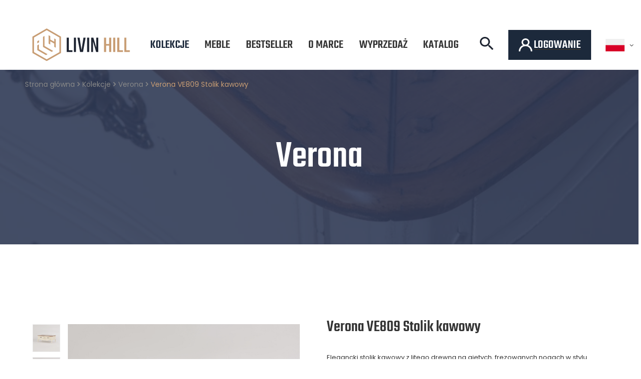

--- FILE ---
content_type: text/html; charset=utf-8
request_url: https://livinhill.com/pl/products/verona-ve809-lawa.html
body_size: 15645
content:
<!DOCTYPE html>
<html lang="pl" class="--freeShipping " ><head><meta name='viewport' content='user-scalable=no, initial-scale = 1.0, maximum-scale = 1.0, width=device-width, viewport-fit=cover'/> <link rel="preload" crossorigin="anonymous" as="font" href="/gfx/standards/fontello.woff?v=2"><meta http-equiv="Content-Type" content="text/html; charset=utf-8"><meta http-equiv="X-UA-Compatible" content="IE=edge"><title>Verona VE809 Stolik kawowy  | Kolekcje \ Verona Meble \ Salon \ Stoliki kawowe Wyprzedaż Kategorie Mebli \ Stoliki i ławy Wysyłka PL NOWE \ PALETA Meble \ Salon \ Ławy  | Livin hill</title><meta name="keywords" content="Elegancki stolik kawowy z litego drewna na giętych, frezowanych nogach w stylu prowansalskim. Kolor korpusu to kość słoniowa w półpołysku,  blat w kolorze miodowym z połyskiem."><meta name="description" content="Verona VE809 Stolik kawowy  | Kolekcje \ Verona Meble \ Salon \ Stoliki kawowe Wyprzedaż Kategorie Mebli \ Stoliki i ławy Wysyłka PL NOWE \ PALETA Meble \ Salon \ Ławy  | Livin hill"><link rel="icon" href="/gfx/pol/favicon.ico"><meta name="theme-color" content="#1C293B"><meta name="msapplication-navbutton-color" content="#1C293B"><meta name="apple-mobile-web-app-status-bar-style" content="#1C293B"><link rel="preload stylesheet" as="style" href="/gfx/pol/style.css.gzip?r=1768393388"><script>var app_shop={urls:{prefix:'data="/gfx/'.replace('data="', '')+'pol/',graphql:'/graphql/v1/'},vars:{priceType:'gross',priceTypeVat:false,productDeliveryTimeAndAvailabilityWithBasket:false,geoipCountryCode:'US',},txt:{priceTypeText:'',},fn:{},fnrun:{},files:[],graphql:{}};const getCookieByName=(name)=>{const value=`; ${document.cookie}`;const parts = value.split(`; ${name}=`);if(parts.length === 2) return parts.pop().split(';').shift();return false;};if(getCookieByName('freeeshipping_clicked')){document.documentElement.classList.remove('--freeShipping');}if(getCookieByName('rabateCode_clicked')){document.documentElement.classList.remove('--rabateCode');}function hideClosedBars(){const closedBarsArray=JSON.parse(localStorage.getItem('closedBars'))||[];if(closedBarsArray.length){const styleElement=document.createElement('style');styleElement.textContent=`${closedBarsArray.map((el)=>`#${el}`).join(',')}{display:none !important;}`;document.head.appendChild(styleElement);}}hideClosedBars();</script><meta name="robots" content="index,follow"><meta name="rating" content="general"><meta name="Author" content="Livin Hill na bazie IdoSell (www.idosell.com/shop).">
<!-- Begin LoginOptions html -->

<style>
#client_new_social .service_item[data-name="service_Apple"]:before, 
#cookie_login_social_more .service_item[data-name="service_Apple"]:before,
.oscop_contact .oscop_login__service[data-service="Apple"]:before {
    display: block;
    height: 2.6rem;
    content: url('/gfx/standards/apple.svg?r=1743165583');
}
.oscop_contact .oscop_login__service[data-service="Apple"]:before {
    height: auto;
    transform: scale(0.8);
}
#client_new_social .service_item[data-name="service_Apple"]:has(img.service_icon):before,
#cookie_login_social_more .service_item[data-name="service_Apple"]:has(img.service_icon):before,
.oscop_contact .oscop_login__service[data-service="Apple"]:has(img.service_icon):before {
    display: none;
}
</style>

<!-- End LoginOptions html -->

<!-- Open Graph -->
<meta property="og:type" content="website"><meta property="og:url" content="https://livinhill.com/pl/products/verona-ve809-lawa.html
"><meta property="og:title" content="Verona VE809 Stolik kawowy"><meta property="og:description" content="Elegancki stolik kawowy z litego drewna na giętych, frezowanych nogach w stylu prowansalskim. Kolor korpusu to kość słoniowa w półpołysku,  blat w kolorze miodowym z połyskiem."><meta property="og:site_name" content="Livin Hill"><meta property="og:locale" content="pl_PL"><meta property="og:locale:alternate" content="en_GB"><meta property="og:image" content="https://livinhill.com/hpeciai/6dd5fd2a08127b092c6cf1cb6fab1862/pol_pl_Verona-VE809-Stolik-kawowy-640_3.jpg"><meta property="og:image:width" content="600"><meta property="og:image:height" content="600"><script >
window.dataLayer = window.dataLayer || [];
window.gtag = function gtag() {
dataLayer.push(arguments);
}
gtag('consent', 'default', {
'ad_storage': 'denied',
'analytics_storage': 'denied',
'ad_personalization': 'denied',
'ad_user_data': 'denied',
'wait_for_update': 500
});

gtag('set', 'ads_data_redaction', true);
</script><script id="iaiscript_1" data-requirements="W10=" data-ga4_sel="ga4script">
window.iaiscript_1 = `<${'script'}  class='google_consent_mode_update'>
gtag('consent', 'update', {
'ad_storage': 'granted',
'analytics_storage': 'granted',
'ad_personalization': 'granted',
'ad_user_data': 'granted'
});
</${'script'}>`;
</script>
<!-- End Open Graph -->

<link rel="canonical" href="https://livinhill.com/pl/products/verona-ve809-lawa.html" />
<link rel="alternate" hreflang="en" href="https://livinhill.com/en/products/verona-ve809-coffee-table-640.html" />
<link rel="alternate" hreflang="pl" href="https://livinhill.com/pl/products/verona-ve809-lawa.html" />
            <!-- Google Tag Manager -->
                    <script >(function(w,d,s,l,i){w[l]=w[l]||[];w[l].push({'gtm.start':
                    new Date().getTime(),event:'gtm.js'});var f=d.getElementsByTagName(s)[0],
                    j=d.createElement(s),dl=l!='dataLayer'?'&l='+l:'';j.async=true;j.src=
                    'https://www.googletagmanager.com/gtm.js?id='+i+dl;f.parentNode.insertBefore(j,f);
                    })(window,document,'script','dataLayer','GTM-PBQTTQ6');</script>
            <!-- End Google Tag Manager -->                <script>
                if (window.ApplePaySession && window.ApplePaySession.canMakePayments()) {
                    var applePayAvailabilityExpires = new Date();
                    applePayAvailabilityExpires.setTime(applePayAvailabilityExpires.getTime() + 2592000000); //30 days
                    document.cookie = 'applePayAvailability=yes; expires=' + applePayAvailabilityExpires.toUTCString() + '; path=/;secure;'
                    var scriptAppleJs = document.createElement('script');
                    scriptAppleJs.src = "/ajax/js/apple.js?v=3";
                    if (document.readyState === "interactive" || document.readyState === "complete") {
                          document.body.append(scriptAppleJs);
                    } else {
                        document.addEventListener("DOMContentLoaded", () => {
                            document.body.append(scriptAppleJs);
                        });  
                    }
                } else {
                    document.cookie = 'applePayAvailability=no; path=/;secure;'
                }
                </script>
                <script>let paypalDate = new Date();
                    paypalDate.setTime(paypalDate.getTime() + 86400000);
                    document.cookie = 'payPalAvailability_PLN=-1; expires=' + paypalDate.getTime() + '; path=/; secure';
                </script><link rel="preload" as="image" href="/hpeciai/197a32851acee4256f70709dcf993603/pol_pm_Verona-VE809-Stolik-kawowy-640_3.jpg"><style>
							#photos_slider[data-skeleton] .photos__link:before {
								padding-top: calc(600/600* 100%);
							}
							@media (min-width: 979px) {.photos__slider[data-skeleton] .photos__figure:not(.--nav):first-child .photos__link {
								max-height: 600px;
							}}
						</style></head><body><div id="container" class="projector_page container max-width-1600"><header><script class="ajaxLoad">
                app_shop.vars.vat_registered = "true";
                app_shop.vars.currency_format = "###,##0.00";
                
                    app_shop.vars.currency_before_value = false;
                
                    app_shop.vars.currency_space = true;
                
                app_shop.vars.symbol = "zł";
                app_shop.vars.id= "PLN";
                app_shop.vars.baseurl = "http://livinhill.com/";
                app_shop.vars.sslurl= "https://livinhill.com/";
                app_shop.vars.curr_url= "%2Fpl%2Fproducts%2Fverona-ve809-lawa.html";
                

                var currency_decimal_separator = ',';
                var currency_grouping_separator = ' ';

                
                    app_shop.vars.blacklist_extension = ["exe","com","swf","js","php"];
                
                    app_shop.vars.blacklist_mime = ["application/javascript","application/octet-stream","message/http","text/javascript","application/x-deb","application/x-javascript","application/x-shockwave-flash","application/x-msdownload"];
                
                    app_shop.urls.contact = "/pl/contact.html";
                </script><div id="viewType" style="display:none"></div><div id="logo" class="d-flex align-items-center"><a href="https://livinhill.com" target="_self"><img src="/data/gfx/mask/pol/logo_1_big.svg" alt="Livin Hill" width="196" height="66"></a></div><nav id="menu_categories" class="wide"><button type="button" class="navbar-toggler"><i class="icon-reorder"></i></button><div class="navbar-collapse" id="menu_navbar"><ul class="navbar-nav mx-md-n2"><li class="nav-item active" data-ni="c1214553779"><a  href="/pl/navigation/kolekcje" target="_self" title="Kolekcje" class="nav-link active" >Kolekcje</a><ul class="navbar-subnav"><li class="nav-item empty" data-gfx="/data/gfx/pol/navigation/1_1_a_154.webp" data-ni="154"><a  href="/pl/menu/adesso-154.html" target="_self" title="Adesso" class="nav-link" >Adesso</a></li><li class="nav-item empty" data-gfx="/data/gfx/pol/navigation/1_1_a_155.webp" data-ni="155"><a  href="/pl/menu/ashton-155.html" target="_self" title="Ashton" class="nav-link" >Ashton</a></li><li class="nav-item empty" data-gfx="/data/gfx/pol/navigation/1_1_a_156.webp" data-ni="156"><a  href="/pl/menu/avola-156.html" target="_self" title="Avola" class="nav-link" >Avola</a></li><li class="nav-item empty" data-gfx="/data/gfx/pol/navigation/1_1_a_157.jpg" data-ni="157"><a  href="/pl/menu/capella-157.html" target="_self" title="Capella" class="nav-link" >Capella</a></li><li class="nav-item empty" data-gfx="/data/gfx/pol/navigation/1_1_a_160.webp" data-ni="160"><a  href="/pl/menu/cesena-160.html" target="_self" title="Cesena" class="nav-link" >Cesena</a></li><li class="nav-item empty" data-gfx="/data/gfx/pol/navigation/1_1_a_163.webp" data-ni="163"><a  href="/pl/menu/dijon-163.html" target="_self" title="Dijon" class="nav-link" >Dijon</a></li><li class="nav-item empty" data-gfx="/data/gfx/pol/navigation/1_1_a_164.webp" data-ni="164"><a  href="/pl/menu/flow-164.html" target="_self" title="Flow" class="nav-link" >Flow</a></li><li class="nav-item empty" data-gfx="/data/gfx/pol/navigation/1_1_a_165.jpg" data-ni="165"><a  href="/pl/menu/glamour-165.html" target="_self" title="Glamour" class="nav-link" >Glamour</a></li><li class="nav-item empty" data-gfx="/data/gfx/pol/navigation/1_1_a_166.jpg" data-ni="166"><a  href="/pl/menu/hudson-166.html" target="_self" title="Hudson" class="nav-link" >Hudson</a></li><li class="nav-item empty" data-gfx="/data/gfx/pol/navigation/1_1_a_167.jpg" data-ni="167"><a  href="/pl/menu/indus-167.html" target="_self" title="Indus" class="nav-link" >Indus</a></li><li class="nav-item empty" data-gfx="/data/gfx/pol/navigation/1_1_a_168.webp" data-ni="168"><a  href="/pl/menu/latina-168.html" target="_self" title="Latina" class="nav-link" >Latina</a></li><li class="nav-item empty" data-gfx="/data/gfx/pol/navigation/1_1_a_300.jpg" data-ni="300"><a  href="/pl/menu/leith-300.html" target="_self" title="Leith" class="nav-link" >Leith</a></li><li class="nav-item empty" data-gfx="/data/gfx/pol/navigation/1_1_a_169.webp" data-ni="169"><a  href="/pl/menu/limena-169.html" target="_self" title="Limena" class="nav-link" >Limena</a></li><li class="nav-item empty" data-gfx="/data/gfx/pol/navigation/1_1_a_170.webp" data-ni="170"><a  href="/pl/menu/livorno-170.html" target="_self" title="Livorno" class="nav-link" >Livorno</a></li><li class="nav-item empty" data-gfx="/data/gfx/pol/navigation/1_1_a_171.webp" data-ni="171"><a  href="/pl/menu/loano-171.html" target="_self" title="Loano" class="nav-link" >Loano</a></li><li class="nav-item empty" data-gfx="/data/gfx/pol/navigation/1_1_a_172.webp" data-ni="172"><a  href="/pl/menu/massa-172.html" target="_self" title="Massa" class="nav-link" >Massa</a></li><li class="nav-item empty" data-gfx="/data/gfx/pol/navigation/1_1_a_173.jpg" data-ni="173"><a  href="/pl/menu/maze-173.html" target="_self" title="Maze" class="nav-link" >Maze</a></li><li class="nav-item empty" data-gfx="/data/gfx/pol/navigation/1_1_a_175.webp" data-ni="175"><a  href="/pl/menu/merano-175.html" target="_self" title="Merano" class="nav-link" >Merano</a></li><li class="nav-item empty" data-gfx="/data/gfx/pol/navigation/1_1_a_377.jpg" data-ni="377"><a  href="/pl/menu/modig-377.html" target="_self" title="Modig" class="nav-link" >Modig</a></li><li class="nav-item empty" data-gfx="/data/gfx/pol/navigation/1_1_a_378.jpg" data-ni="378"><a  href="/pl/menu/nua-378.html" target="_self" title="Nua" class="nav-link" >Nua</a></li><li class="nav-item empty" data-gfx="/data/gfx/pol/navigation/1_1_a_176.webp" data-ni="176"><a  href="/pl/menu/pesaro-176.html" target="_self" title="Pesaro" class="nav-link" >Pesaro</a></li><li class="nav-item empty" data-gfx="/data/gfx/pol/navigation/1_1_a_177.webp" data-ni="177"><a  href="/pl/menu/portofino-177.html" target="_self" title="Portofino" class="nav-link" >Portofino</a></li><li class="nav-item empty" data-gfx="/data/gfx/pol/navigation/1_1_a_178.webp" data-ni="178"><a  href="/pl/menu/ravenna-178.html" target="_self" title="Ravenna" class="nav-link" >Ravenna</a></li><li class="nav-item empty" data-gfx="/data/gfx/pol/navigation/1_1_a_179.webp" data-ni="179"><a  href="/pl/menu/rimini-179.html" target="_self" title="Rimini" class="nav-link" >Rimini</a></li><li class="nav-item empty" data-gfx="/data/gfx/pol/navigation/1_1_a_180.webp" data-ni="180"><a  href="/pl/menu/rimini-white-180.html" target="_self" title="Rimini White" class="nav-link" >Rimini White</a></li><li class="nav-item empty" data-gfx="/data/gfx/pol/navigation/1_1_a_181.webp" data-ni="181"><a  href="/pl/menu/rose-hill-181.html" target="_self" title="Rose Hill" class="nav-link" >Rose Hill</a></li><li class="nav-item empty" data-gfx="/data/gfx/pol/navigation/1_1_a_184.webp" data-ni="184"><a  href="/pl/menu/seville-184.html" target="_self" title="Seville" class="nav-link" >Seville</a></li><li class="nav-item empty" data-gfx="/data/gfx/pol/navigation/1_1_a_401.jpg" data-ni="401"><a  href="/pl/menu/silario-401.html" target="_self" title="Silario" class="nav-link" >Silario</a></li><li class="nav-item empty" data-gfx="/data/gfx/pol/navigation/1_1_a_400.jpg" data-ni="400"><a  href="/pl/menu/sileno-400.html" target="_self" title="Sileno" class="nav-link" >Sileno</a></li><li class="nav-item empty" data-gfx="/data/gfx/pol/navigation/1_1_a_185.webp" data-ni="185"><a  href="/pl/menu/soho-185.html" target="_self" title="Soho" class="nav-link" >Soho</a></li><li class="nav-item empty" data-gfx="/data/gfx/pol/navigation/1_1_a_371.jpg" data-ni="371"><a  href="/pl/menu/stilig-371.html" target="_self" title="Stilig" class="nav-link" >Stilig</a></li><li class="nav-item empty" data-gfx="/data/gfx/pol/navigation/1_1_a_399.jpg" data-ni="399"><a  href="/pl/menu/stilig-bedroom-399.html" target="_self" title="Stilig Bedroom" class="nav-link" >Stilig Bedroom</a></li><li class="nav-item empty" data-gfx="/data/gfx/pol/navigation/1_1_a_188.webp" data-ni="188"><a  href="/pl/menu/venezia-bianco-188.html" target="_self" title="Venezia Bianco" class="nav-link" >Venezia Bianco</a></li><li class="nav-item active empty" data-gfx="/data/gfx/pol/navigation/1_1_a_189.webp" data-ni="189"><a  href="/pl/menu/verona-189.html" target="_self" title="Verona" class="nav-link active" >Verona</a></li><li class="nav-item empty" data-gfx="/data/gfx/pol/navigation/1_1_a_393.jpg" data-ni="393"><a  href="/pl/menu/venezia-oak-393.html" target="_self" title="Venezia Oak" class="nav-link" >Venezia Oak</a></li><li class="nav-item empty" data-gfx="/data/gfx/pol/navigation/1_1_a_392.jpg" data-ni="392"><a  href="/pl/menu/zona-light-392.html" target="_self" title="Zona-Light" class="nav-link" >Zona-Light</a></li></ul></li><li class="nav-item" data-ni="248"><span title="Meble" class="nav-link" >Meble</span><ul class="navbar-subnav"><li class="nav-item empty" data-gfx="" data-ni="301"><a  href="/pl/menu/nowosci-301.html" target="_self" title="Nowości" class="nav-link" >Nowości</a></li><li class="nav-item empty" data-gfx="" data-ni="299"><a  href="/pl/menu/zestawy-299.html" target="_self" title="Zestawy" class="nav-link" >Zestawy</a></li><li class="nav-item" data-gfx="" data-ni="370"><a  href="https://livinhill.com/pl/promotions/promocja.html" target="_self" title="Promocje" class="nav-link" >Promocje</a><ul class="navbar-subsubnav"><li class="nav-item" data-gfx="" data-ni="386"><a  href="/pl/menu/ostanie-sztuki-386.html" target="_self" title="Ostanie sztuki" class="nav-link" >Ostanie sztuki</a></li></ul></li><li class="nav-item" data-gfx="" data-ni="c1214553941"><a  href="/pl/menu/biuro-253.html" target="_self" title="Biuro" class="nav-link" >Biuro</a><ul class="navbar-subsubnav"><li class="nav-item" data-gfx="" data-ni="c1214553942"><a  href="/pl/menu/biurka-258.html" target="_self" title="Biurka" class="nav-link" >Biurka</a></li><li class="nav-item" data-gfx="" data-ni="c1214553954"><a  href="/pl/menu/regaly-259.html" target="_self" title="Regały" class="nav-link" >Regały</a></li></ul></li><li class="nav-item" data-gfx="" data-ni="c1214553938"><a  href="/pl/menu/jadalnia-256.html" target="_self" title="Jadalnia" class="nav-link" >Jadalnia</a><ul class="navbar-subsubnav"><li class="nav-item" data-gfx="" data-ni="c1214553964"><a  href="/pl/menu/hokery-i-krzesla-barowe-274.html" target="_self" title="Hokery i krzesła barowe" class="nav-link" >Hokery i krzesła barowe</a></li><li class="nav-item" data-gfx="" data-ni="c1214553953"><a  href="/pl/menu/kredensy-273.html" target="_self" title="Kredensy" class="nav-link" >Kredensy</a></li><li class="nav-item" data-gfx="" data-ni="c1214553948"><a  href="/pl/menu/krzesla-272.html" target="_self" title="Krzesła" class="nav-link" >Krzesła</a></li><li class="nav-item" data-gfx="" data-ni="c1214553947"><a  href="/pl/menu/stoly-271.html" target="_self" title="Stoły" class="nav-link" >Stoły</a></li></ul></li><li class="nav-item" data-gfx="" data-ni="c1214553940"><a  href="/pl/menu/przedpokoj-257.html" target="_self" title="Przedpokój" class="nav-link" >Przedpokój</a><ul class="navbar-subsubnav"><li class="nav-item" data-gfx="" data-ni="c1214553955"><a  href="/pl/menu/konsole-275.html" target="_self" title="Konsole" class="nav-link" >Konsole</a></li><li class="nav-item" data-gfx="" data-ni="c1214553956"><a  href="/pl/menu/siedziska-276.html" target="_self" title="Siedziska" class="nav-link" >Siedziska</a></li></ul></li><li class="nav-item" data-gfx="" data-ni="c1214553937"><a  href="/pl/menu/salon-254.html" target="_self" title="Salon" class="nav-link" >Salon</a><ul class="navbar-subsubnav"><li class="nav-item" data-gfx="" data-ni="c1214553944"><a  href="/pl/menu/fotele-261.html" target="_self" title="Fotele" class="nav-link" >Fotele</a></li><li class="nav-item" data-gfx="" data-ni="c1214553950"><a  href="/pl/menu/komody-263.html" target="_self" title="Komody" class="nav-link" >Komody</a></li><li class="nav-item" data-gfx="" data-ni="c1214553963"><a  href="/pl/menu/komody-rtv-266.html" target="_self" title="Komody RTV" class="nav-link" >Komody RTV</a></li><li class="nav-item" data-gfx="" data-ni="c1214553943"><a  href="/pl/menu/sofy-260.html" target="_self" title="Sofy" class="nav-link" >Sofy</a></li><li class="nav-item" data-gfx="" data-ni="c1214553951"><a  href="/pl/menu/stoliki-264.html" target="_self" title="Stoliki" class="nav-link" >Stoliki</a></li><li class="nav-item" data-gfx="" data-ni="285"><a  href="/pl/menu/stoliki-kawowe-285.html" target="_self" title="Stoliki kawowe" class="nav-link" >Stoliki kawowe</a></li><li class="nav-item" data-gfx="" data-ni="c1214553949"><a  href="/pl/menu/witryny-262.html" target="_self" title="Witryny" class="nav-link" >Witryny</a></li></ul></li><li class="nav-item" data-gfx="" data-ni="c1214553939"><a  href="/pl/menu/sypialnia-255.html" target="_self" title="Sypialnia" class="nav-link" >Sypialnia</a><ul class="navbar-subsubnav"><li class="nav-item" data-gfx="" data-ni="c1214553945"><a  href="/pl/menu/lozka-268.html" target="_self" title="Łóżka" class="nav-link" >Łóżka</a></li><li class="nav-item" data-gfx="" data-ni="c1214553957"><a  href="/pl/menu/szafki-270.html" target="_self" title="Szafki" class="nav-link" >Szafki</a></li><li class="nav-item" data-gfx="" data-ni="c1214553946"><a  href="/pl/menu/szafy-269.html" target="_self" title="Szafy" class="nav-link" >Szafy</a></li></ul></li><li class="nav-item" data-gfx="" data-ni="247"><a  href="/pl/menu/dekoracje-247.html" target="_self" title="Dekoracje" class="nav-link" >Dekoracje</a><ul class="navbar-subsubnav"><li class="nav-item" data-gfx="" data-ni="c1214553958"><a  href="/pl/menu/lustra-251.html" target="_self" title="Lustra" class="nav-link" >Lustra</a></li><li class="nav-item" data-gfx="" data-ni="c1214553932"><a  href="/pl/menu/poduszki-250.html" target="_self" title="Poduszki" class="nav-link" >Poduszki</a></li></ul></li><li class="nav-item empty" data-gfx="" data-ni="379"><a  href="/pl/menu/zona-light-379.html" target="_self" title="Zona-Light" class="nav-link" >Zona-Light</a></li></ul></li><li class="nav-item" data-ni="397"><a  href="/pl/menu/bestseller-397.html" target="_self" title="Bestseller" class="nav-link" >Bestseller</a></li><li class="nav-item" data-ni="292"><a  href="/pl/about/o-marce-30.html" target="_self" title="O marce" class="nav-link" >O marce</a></li><li class="nav-item" data-ni="398"><a  href="/pl/menu/wyprzedaz-398.html" target="_self" title="Wyprzedaż" class="nav-link" >Wyprzedaż</a></li><li class="nav-item" data-ni="244"><a  href="/pl/menu/outlet-244.html" target="_self" title="Outlet" class="nav-link" >Outlet</a></li><li class="nav-item" data-ni="293"><a  href="https://livinhill.com/pl/about/do-pobrania-33.html" target="_self" title="Integracje" class="nav-link" >Integracje</a></li><li class="nav-item" data-ni="380"><a  href="https://livinhill.com/data/include/cms/Catalog/LIVINHILL-KATALOG-2024-PL.pdf" target="_blank" title="Katalog" class="nav-link" >Katalog</a></li></ul></div></nav><form action="https://livinhill.com/pl/search.html" method="get" id="menu_search" class="menu_search"><a href="#showSearchForm" class="menu_search__mobile"></a><div class="menu_search__block"><div class="menu_search__item --input"><input class="menu_search__input" type="text" name="text" autocomplete="off" placeholder="Wpisz czego szukasz"><button class="menu_search__submit" type="submit"></button></div><div class="menu_search__item --results search_result"></div></div></form><div id="menu_settings" class="align-items-center justify-content-center justify-content-lg-end"><div id="menu_additional"><button id="opensearch"><img src="/gfx/custom/Vector.svg?r=1768393355" alt="Vector.svg"></button><a class="account_link" href="https://livinhill.com/pl/login.html"><span><img src="/gfx/custom/user-2.svg?r=1768393355" alt="user-2.svg"><b>Logowanie</b></span></a><div class="shopping_list_top" data-empty="true"><a href="https://livinhill.com/pl/shoppinglist" class="wishlist_link slt_link">Listy zakupowe</a><div class="slt_lists"><ul class="slt_lists__nav"><li class="slt_lists__nav_item" data-list_skeleton="true" data-list_id="true" data-shared="true"><a class="slt_lists__nav_link" data-list_href="true"><span class="slt_lists__nav_name" data-list_name="true"></span><span class="slt_lists__count" data-list_count="true">0</span></a></li></ul><span class="slt_lists__empty">Dodaj do nich produkty, które lubisz i chcesz kupić później.</span></div></div></div><div class="open_trigger"><span class="d-none d-md-inline-block flag flag_pol"></span><div class="menu_settings_wrapper d-md-none"><div class="menu_settings_inline"><div class="menu_settings_header">
								Język i waluta: 
							</div><div class="menu_settings_content"><span class="menu_settings_flag flag flag_pol"></span><strong class="menu_settings_value"><span class="menu_settings_language">pl</span><span> | </span><span class="menu_settings_currency">zł</span></strong></div></div></div><i class="icon-angle-down d-none d-md-inline-block"></i></div><form action="https://livinhill.com/pl/settings.html" method="post"><ul><li><div class="form-group"><label class="menu_settings_lang_label">Język</label><div class="radio"><label><input type="radio" name="lang" value="eng"><span class="flag flag_eng"></span><span>en</span></label></div><div class="radio"><label><input type="radio" name="lang" checked value="pol"><span class="flag flag_pol"></span><span>pl</span></label></div></div></li><li><li class="buttons"><button class="btn --solid --large" type="submit">
								Zastosuj zmiany
							</button></li></ul></form></div><div class="shopping_list_top_mobile d-none" data-empty="true"><a href="https://livinhill.com/pl/shoppinglist" class="sltm_link"></a></div><div class="sl_choose sl_dialog"><div class="sl_choose__wrapper sl_dialog__wrapper"><div class="sl_choose__item --top sl_dialog_close mb-2"><strong class="sl_choose__label">Zapisz na liście zakupowej</strong></div><div class="sl_choose__item --lists" data-empty="true"><div class="sl_choose__list f-group --radio m-0 d-md-flex align-items-md-center justify-content-md-between" data-list_skeleton="true" data-list_id="true" data-shared="true"><input type="radio" name="add" class="sl_choose__input f-control" id="slChooseRadioSelect" data-list_position="true"><label for="slChooseRadioSelect" class="sl_choose__group_label f-label py-4" data-list_position="true"><span class="sl_choose__sub d-flex align-items-center"><span class="sl_choose__name" data-list_name="true"></span><span class="sl_choose__count" data-list_count="true">0</span></span></label><button type="button" class="sl_choose__button --desktop btn --solid">Zapisz</button></div></div><div class="sl_choose__item --create sl_create mt-4"><a href="#new" class="sl_create__link  align-items-center">Stwórz nową listę zakupową</a><form class="sl_create__form align-items-center"><div class="sl_create__group f-group --small mb-0"><input type="text" class="sl_create__input f-control" required="required"><label class="sl_create__label f-label">Nazwa nowej listy</label></div><button type="submit" class="sl_create__button btn --solid ml-2 ml-md-3">Utwórz listę</button></form></div><div class="sl_choose__item --mobile mt-4 d-flex justify-content-center d-md-none"><button class="sl_choose__button --mobile btn --solid --large">Zapisz</button></div></div></div><div id="breadcrumbs" class="breadcrumbs" data-before="Verona"><div class="back_button"><button id="back_button"><i class="icon-angle-left"></i> Wstecz</button></div><div class="list_wrapper max-width-1600"><ol><li class="bc-main"><span><a href="/">Strona główna</a></span></li><li class="category bc-item-1"><a class="category" href="/pl/navigation/kolekcje">Kolekcje</a></li><li class="category bc-item-2 bc-active"><a class="category" href="/pl/menu/verona-189.html">Verona</a></li><li class="bc-active bc-product-name" data-before="Verona VE809 Stolik kawowy"><span>Verona VE809 Stolik kawowy</span></li></ol></div></div><style>
				#breadcrumbs {
					background-image:url(/data/gfx/pol/navigation/1_1_a_189.webp);
				}
			</style></header><div id="layout" class="row clearfix"><aside class="col-3"><section class="shopping_list_menu"><div class="shopping_list_menu__block --lists slm_lists" data-empty="true"><span class="slm_lists__label">Listy zakupowe</span><ul class="slm_lists__nav"><li class="slm_lists__nav_item" data-list_skeleton="true" data-list_id="true" data-shared="true"><a class="slm_lists__nav_link" data-list_href="true"><span class="slm_lists__nav_name" data-list_name="true"></span><span class="slm_lists__count" data-list_count="true">0</span></a></li><li class="slm_lists__nav_header"><span class="slm_lists__label">Listy zakupowe</span></li></ul><a href="#manage" class="slm_lists__manage d-none align-items-center d-md-flex">Zarządzaj listami</a></div><div class="shopping_list_menu__block --bought slm_bought"><a class="slm_bought__link d-flex" href="https://livinhill.com/pl/products-bought.html">
						Lista dotychczas zamówionych produktów
					</a></div><div class="shopping_list_menu__block --info slm_info"><strong class="slm_info__label d-block mb-3">Jak działa lista zakupowa?</strong><ul class="slm_info__list"><li class="slm_info__list_item d-flex mb-3">
							Po zalogowaniu możesz umieścić i przechowywać na liście zakupowej dowolną liczbę produktów nieskończenie długo.
						</li><li class="slm_info__list_item d-flex mb-3">
							Dodanie produktu do listy zakupowej nie oznacza automatycznie jego rezerwacji.
						</li><li class="slm_info__list_item d-flex mb-3">
							Dla niezalogowanych klientów lista zakupowa przechowywana jest do momentu wygaśnięcia sesji (około 24h).
						</li></ul></div></section><div id="mobileCategories" class="mobileCategories"><div class="mobileCategories__item --menu"><a class="mobileCategories__link --active" href="#" data-ids="#menu_search,.shopping_list_menu,#menu_search,#menu_navbar,#menu_navbar3, #menu_blog">
                            Menu
                        </a></div><div class="mobileCategories__item --account"><a class="mobileCategories__link" href="#" data-ids="#menu_contact,#login_menu_block">
                            Konto
                        </a></div><div class="mobileCategories__item --settings"><a class="mobileCategories__link" href="#" data-ids="#menu_settings">
                                Ustawienia
                            </a></div></div><div class="setMobileGrid" data-item="#menu_navbar"></div><div class="setMobileGrid" data-item="#menu_navbar3" data-ismenu1="true"></div><div class="setMobileGrid" data-item="#menu_blog"></div><div class="login_menu_block d-lg-none" id="login_menu_block"><a class="sign_in_link" href="/login.php" title=""><img src="/gfx/custom/user-2.svg?r=1768393355" alt="user-2.svg"><span>Logowanie</span></a><a class="order_status_link" href="/order-open.php" title=""><i class="icon-globe"></i><span>Sprawdź status zamówienia</span></a></div><div class="setMobileGrid" data-item="#menu_contact"></div><div class="setMobileGrid" data-item="#menu_settings"></div><div class="setMobileGrid" data-item="#Filters"></div></aside><div id="content" class="col-12"><section id="projector_productname" class="product_name mb-4"><div class="product_name__block --label mb-1"><strong class="label_icons"></strong></div><div class="product_name__block --name mb-2 d-sm-flex justify-content-sm-between mb-sm-3"><h1 class="product_name__name m-0">Verona VE809 Stolik kawowy</h1></div><div class="product_name__block --links d-lg-flex justify-content-lg-end align-items-lg-center"><div class="product_name__actions d-flex justify-content-between align-items-center mx-n1"></div></div><div class="product_name__block --description mt-3"><ul><li>Elegancki stolik kawowy z litego drewna na giętych, frezowanych nogach w stylu prowansalskim. Kolor korpusu to kość słoniowa w półpołysku,  blat w kolorze miodowym z połyskiem.</li></ul></div></section><section id="projector_photos" class="photos d-flex align-items-start mb-4 mb-md-0 py-md-4" data-nav="true"><div id="photos_nav" class="photos__nav d-none d-md-flex flex-md-column" data-more-slides="9"><figure class="photos__figure --nav"><a class="photos__link --nav" href="/hpeciai/6dd5fd2a08127b092c6cf1cb6fab1862/pol_pl_Verona-VE809-Stolik-kawowy-640_3.jpg" data-slick-index="0" data-width="200" data-height="200"><img class="photos__photo b-lazy --nav" width="200" height="200" alt="Verona VE809 Stolik kawowy" data-src="/hpeciai/225b4ede7b94de8028762a8d39b60b9f/pol_ps_Verona-VE809-Stolik-kawowy-640_3.jpg"></a></figure><figure class="photos__figure --nav"><a class="photos__link --nav" href="/hpeciai/ccb82cb37fde90783dc22d4b7fc3601f/pol_pl_Verona-VE809-Stolik-kawowy-640_4.jpg" data-slick-index="1" data-width="200" data-height="200"><img class="photos__photo b-lazy --nav" width="200" height="200" alt="Verona VE809 Stolik kawowy" data-src="/hpeciai/91c23ed04ca1d15acfe10230768d14eb/pol_ps_Verona-VE809-Stolik-kawowy-640_4.jpg"></a></figure><figure class="photos__figure --nav"><a class="photos__link --nav" href="/hpeciai/e13c2438557f95dc04365891bd0b93f7/pol_pl_Verona-VE809-Stolik-kawowy-640_5.jpg" data-slick-index="2" data-width="200" data-height="200"><img class="photos__photo b-lazy --nav" width="200" height="200" alt="Verona VE809 Stolik kawowy" data-src="/hpeciai/15ac5ce117e77aed0f8b51a99e438754/pol_ps_Verona-VE809-Stolik-kawowy-640_5.jpg"></a></figure><figure class="photos__figure --nav"><a class="photos__link --nav" href="/hpeciai/7a6b84c23c00d328c82b4c57da678196/pol_pl_Verona-VE809-Stolik-kawowy-640_6.jpg" data-slick-index="3" data-width="200" data-height="200"><img class="photos__photo b-lazy --nav" width="200" height="200" alt="Verona VE809 Stolik kawowy" data-src="/hpeciai/8c3f3208f0348ffe7f31e77fcec1823f/pol_ps_Verona-VE809-Stolik-kawowy-640_6.jpg"></a></figure><figure class="photos__figure --nav"><a class="photos__link --nav" href="/hpeciai/43f2d6d27a3b6c44786a23871aa32e33/pol_pl_Verona-VE809-Stolik-kawowy-640_7.jpg" data-slick-index="4" data-width="200" data-height="250"><img class="photos__photo b-lazy --nav" width="200" height="250" alt="Verona VE809 Stolik kawowy" data-src="/hpeciai/62df6f7c31938ca7b9bb2eb132498d38/pol_ps_Verona-VE809-Stolik-kawowy-640_7.jpg"></a></figure><figure class="photos__figure --nav --more"><a class="photos__link --nav --more" data-more="9" data-slick-index="5" href="/hpeciai/14c8b59081cf95fc53ad23fa68895f1a/pol_pl_Verona-VE809-Stolik-kawowy-640_8.jpg"><span class="photos__more_top">+<span class="photos__more_count">9</span></span><span class="photos__more_bottom">więcej</span></a></figure></div><div id="photos_slider" class="photos__slider" data-skeleton="true" data-nav="true"><div class="photos___slider_wrapper"><figure class="photos__figure"><a class="photos__link" href="/hpeciai/6dd5fd2a08127b092c6cf1cb6fab1862/pol_pl_Verona-VE809-Stolik-kawowy-640_3.jpg" data-width="1700" data-height="1700"><img class="photos__photo" width="1700" height="1700" alt="Verona VE809 Stolik kawowy" src="/hpeciai/197a32851acee4256f70709dcf993603/pol_pm_Verona-VE809-Stolik-kawowy-640_3.jpg"></a></figure><figure class="photos__figure"><a class="photos__link" href="/hpeciai/ccb82cb37fde90783dc22d4b7fc3601f/pol_pl_Verona-VE809-Stolik-kawowy-640_4.jpg" data-width="3000" data-height="3000"><img class="photos__photo slick-loading" width="3000" height="3000" alt="Verona VE809 Stolik kawowy" data-lazy="/hpeciai/2b5e5a6fdcf82be87520948939191e57/pol_pm_Verona-VE809-Stolik-kawowy-640_4.jpg"></a></figure><figure class="photos__figure"><a class="photos__link" href="/hpeciai/e13c2438557f95dc04365891bd0b93f7/pol_pl_Verona-VE809-Stolik-kawowy-640_5.jpg" data-width="2000" data-height="2000"><img class="photos__photo slick-loading" width="2000" height="2000" alt="Verona VE809 Stolik kawowy" data-lazy="/hpeciai/6731c77d83fa439258d0d9446e83b7c8/pol_pm_Verona-VE809-Stolik-kawowy-640_5.jpg"></a></figure><figure class="photos__figure"><a class="photos__link" href="/hpeciai/7a6b84c23c00d328c82b4c57da678196/pol_pl_Verona-VE809-Stolik-kawowy-640_6.jpg" data-width="2150" data-height="2150"><img class="photos__photo slick-loading" width="2150" height="2150" alt="Verona VE809 Stolik kawowy" data-lazy="/hpeciai/51471f5f56d7e241184c63b9cd934a8a/pol_pm_Verona-VE809-Stolik-kawowy-640_6.jpg"></a></figure><figure class="photos__figure"><a class="photos__link" href="/hpeciai/43f2d6d27a3b6c44786a23871aa32e33/pol_pl_Verona-VE809-Stolik-kawowy-640_7.jpg" data-width="1920" data-height="2404"><img class="photos__photo slick-loading" width="1920" height="2404" alt="Verona VE809 Stolik kawowy" data-lazy="/hpeciai/a44f2b678435b2866a6ac2a82d27c013/pol_pm_Verona-VE809-Stolik-kawowy-640_7.jpg"></a></figure><figure class="photos__figure"><a class="photos__link" href="/hpeciai/14c8b59081cf95fc53ad23fa68895f1a/pol_pl_Verona-VE809-Stolik-kawowy-640_8.jpg" data-width="1960" data-height="2516"><img class="photos__photo slick-loading" width="1960" height="2516" alt="Verona VE809 Stolik kawowy" data-lazy="/hpeciai/3464653e7d0a95aa8b5695be409afa3c/pol_pm_Verona-VE809-Stolik-kawowy-640_8.jpg"></a></figure><figure class="photos__figure"><a class="photos__link" href="/hpeciai/a723dba3473ef41b5e42010584d18d65/pol_pl_Verona-VE809-Stolik-kawowy-640_9.jpg" data-width="2981" data-height="1962"><img class="photos__photo slick-loading" width="2981" height="1962" alt="Verona VE809 Stolik kawowy" data-lazy="/hpeciai/4c4c48f70df8904b1b2425d564bea739/pol_pm_Verona-VE809-Stolik-kawowy-640_9.jpg"></a></figure><figure class="photos__figure"><a class="photos__link" href="/hpeciai/ae74eb8f7b0ef1d713361b3ed00e8fbd/pol_pl_Verona-VE809-Stolik-kawowy-640_10.jpg" data-width="2000" data-height="3000"><img class="photos__photo slick-loading" width="2000" height="3000" alt="Verona VE809 Stolik kawowy" data-lazy="/hpeciai/2a094df3bf435ea83ec66fa489800357/pol_pm_Verona-VE809-Stolik-kawowy-640_10.jpg"></a></figure><figure class="photos__figure"><a class="photos__link" href="/hpeciai/3836bccfa25bbe92c3b56350e7453ebf/pol_pl_Verona-VE809-Stolik-kawowy-640_11.jpg" data-width="2000" data-height="3000"><img class="photos__photo slick-loading" width="2000" height="3000" alt="Verona VE809 Stolik kawowy" data-lazy="/hpeciai/a866f6cd8a00b1d99261b033b5002a48/pol_pm_Verona-VE809-Stolik-kawowy-640_11.jpg"></a></figure><figure class="photos__figure"><a class="photos__link" href="/hpeciai/1859d19d26095b6281503b8341d9c24c/pol_pl_Verona-VE809-Stolik-kawowy-640_12.jpg" data-width="2000" data-height="3000"><img class="photos__photo slick-loading" width="2000" height="3000" alt="Verona VE809 Stolik kawowy" data-lazy="/hpeciai/3dbc2aa08ee0d1fdeb8c38a1cf81b504/pol_pm_Verona-VE809-Stolik-kawowy-640_12.jpg"></a></figure><figure class="photos__figure"><a class="photos__link" href="/hpeciai/6290c3bc3716d004966c86c2de88f57f/pol_pl_Verona-VE809-Stolik-kawowy-640_13.jpg" data-width="2000" data-height="3000"><img class="photos__photo slick-loading" width="2000" height="3000" alt="Verona VE809 Stolik kawowy" data-lazy="/hpeciai/f6db758f17f9a3508500ba73f6fb57f6/pol_pm_Verona-VE809-Stolik-kawowy-640_13.jpg"></a></figure><figure class="photos__figure"><a class="photos__link" href="/hpeciai/ab3b64b52dbede3f4299b58f35258801/pol_pl_Verona-VE809-Stolik-kawowy-640_14.jpg" data-width="1832" data-height="2736"><img class="photos__photo slick-loading" width="1832" height="2736" alt="Verona VE809 Stolik kawowy" data-lazy="/hpeciai/7ed49a3d260a678e28fe4025e64364c7/pol_pm_Verona-VE809-Stolik-kawowy-640_14.jpg"></a></figure><figure class="photos__figure"><a class="photos__link" href="/hpeciai/aa6a1b2dd57f40c010adfc235f04dd2a/pol_pl_Verona-VE809-Stolik-kawowy-640_15.jpg" data-width="1752" data-height="2592"><img class="photos__photo slick-loading" width="1752" height="2592" alt="Verona VE809 Stolik kawowy" data-lazy="/hpeciai/2305ba30d97b42468ee8c07017c5a696/pol_pm_Verona-VE809-Stolik-kawowy-640_15.jpg"></a></figure><figure class="photos__figure"><a class="photos__link" href="/hpeciai/55496b2f89176ca252f52a453af1d61a/pol_pl_Verona-VE809-Stolik-kawowy-640_1.jpg" data-width="1600" data-height="1569"><img class="photos__photo slick-loading" width="1600" height="1569" alt="Verona VE809 Stolik kawowy" data-lazy="/hpeciai/fd2d9c347c39e54dce9ccb867ad6679c/pol_pm_Verona-VE809-Stolik-kawowy-640_1.jpg"></a></figure></div></div></section><div class="pswp" tabindex="-1" role="dialog" aria-hidden="true"><div class="pswp__bg"></div><div class="pswp__scroll-wrap"><div class="pswp__container"><div class="pswp__item"></div><div class="pswp__item"></div><div class="pswp__item"></div></div><div class="pswp__ui pswp__ui--hidden"><div class="pswp__top-bar"><div class="pswp__counter"></div><button class="pswp__button pswp__button--close" title="Close (Esc)"></button><button class="pswp__button pswp__button--share" title="Share"></button><button class="pswp__button pswp__button--fs" title="Toggle fullscreen"></button><button class="pswp__button pswp__button--zoom" title="Zoom in/out"></button><div class="pswp__preloader"><div class="pswp__preloader__icn"><div class="pswp__preloader__cut"><div class="pswp__preloader__donut"></div></div></div></div></div><div class="pswp__share-modal pswp__share-modal--hidden pswp__single-tap"><div class="pswp__share-tooltip"></div></div><button class="pswp__button pswp__button--arrow--left" title="Previous (arrow left)"></button><button class="pswp__button pswp__button--arrow--right" title="Next (arrow right)"></button><div class="pswp__caption"><div class="pswp__caption__center"></div></div></div></div></div><script class="ajaxLoad">
		cena_raty = 0.00;
		
				var client_login = 'false'
			
		var client_points = '';
		var points_used = '';
		var shop_currency = 'zł';
		var product_data = {
		"product_id": '640',
		
		"currency":"zł",
		"product_type":"product_item",
		"unit":"szt.",
		"unit_plural":"szt.",

		"unit_sellby":"1",
		"unit_precision":"0",

		"base_price":{
		
			"maxprice":"0.00",
		
			"maxprice_formatted":"0,00 zł",
		
			"maxprice_net":"0.00",
		
			"maxprice_net_formatted":"0,00 zł",
		
			"minprice":"0.00",
		
			"minprice_formatted":"0,00 zł",
		
			"minprice_net":"0.00",
		
			"minprice_net_formatted":"0,00 zł",
		
			"size_max_maxprice_net":"0.00",
		
			"size_min_maxprice_net":"0.00",
		
			"size_max_maxprice_net_formatted":"0,00 zł",
		
			"size_min_maxprice_net_formatted":"0,00 zł",
		
			"size_max_maxprice":"0.00",
		
			"size_min_maxprice":"0.00",
		
			"size_max_maxprice_formatted":"0,00 zł",
		
			"size_min_maxprice_formatted":"0,00 zł",
		
			"price_unit_sellby":"0.00",
		
			"value":"0.00",
			"price_formatted":"0,00 zł",
			"price_net":"0.00",
			"price_net_formatted":"0,00 zł",
			"vat":"23",
			"worth":"0.00",
			"worth_net":"0.00",
			"worth_formatted":"0,00 zł",
			"worth_net_formatted":"0,00 zł",
			"basket_enable":"n",
			"special_offer":"false",
			"rebate_code_active":"n",
			"priceformula_error":"false"
		},

		"order_quantity_range":{
		
		},

		"sizes":{
		
		"uniw":
		{
		
			"type":"uniw",
			"priority":"0",
			"description":"one size",
			"name":"one size",
			"amount":4,
			"amount_mo":0,
			"amount_mw":4,
			"amount_mp":0,
			"phone_price":"true",
			"code_extern":"VE809",
			"code_producer":"5907611654033",
			"shipping_time":{
			
				"days":"3",
				"working_days":"1",
				"hours":"0",
				"minutes":"0",
				"time":"2026-01-20 00:00",
				"week_day":"2",
				"week_amount":"0",
				"today":"false"
			},
		
			"delay_time":{
			
				"days":"0",
				"hours":"0",
				"minutes":"0",
				"time":"2026-01-17 05:12:53",
				"week_day":"6",
				"week_amount":"0",
				"unknown_delivery_time":"false"
			},
		
			"delivery":{
			
			"undefined":"false",
			"shipping":"246.73",
			"shipping_formatted":"246,73 zł",
			"limitfree":"4920.00",
			"limitfree_formatted":"4 920,00 zł",
			"shipping_change":"246.73",
			"shipping_change_formatted":"246,73 zł",
			"change_type":"up"
			},
			"price":{
			
			"value":"0.00",
			"price_formatted":"0,00 zł",
			"price_net":"0.00",
			"price_net_formatted":"0,00 zł",
			"vat":"23",
			"worth":"0.00",
			"worth_net":"0.00",
			"worth_formatted":"0,00 zł",
			"worth_net_formatted":"0,00 zł",
			"basket_enable":"n",
			"special_offer":"false",
			"rebate_code_active":"n",
			"priceformula_error":"false"
			},
			"weight":{
			
			"g":"30000",
			"kg":"30"
			}
		}
		}

		}
		var  trust_level = '0';
	</script><script class="ajaxLoad">
		app_shop.vars.contact_link = "/pl/contact.html";
	</script><section class="projector_tabs"><div class="projector_tabs__tabs"></div></section><section id="projector_dictionary" class="dictionary col-12 mb-1 mb-sm-4 catalog"><div class="dictionary__group --first --no-group"><div class="dictionary__param row mb-3" data-code="true"><div class="dictionary__name col-6 d-flex flex-column align-items-end"><span class="dictionary__name_txt">Symbol</span></div><div class="dictionary__values col-6"><div class="dictionary__value"><span class="dictionary__value_txt">VE809</span></div></div></div><div class="dictionary__param row mb-3" data-producer_code="true"><div class="dictionary__name col-6 d-flex flex-column align-items-end"><span class="dictionary__name_txt">Kod producenta</span></div><div class="dictionary__values col-6"><div class="dictionary__value"><span class="dictionary__value_txt"><span class="dictionary__producer_code --value">5907611654033</span></span></div></div></div><div class="dictionary__param row mb-3" data-series="true"><div class="dictionary__name col-6 d-flex flex-column align-items-end"><span class="dictionary__name_txt">Kolekcja</span></div><div class="dictionary__values col-6"><div class="dictionary__value"><a class="dictionary__value_txt" href="/pl/series/verona-37.html" title="Kliknij, by zobaczyć wszystkie produkty z tej serii">Verona</a></div></div></div><style>
					#products_associated_zone2 .headline__name:after {
						content:' Verona';
					}
					</style></div><div class="dictionary__group"><div class="dictionary__label mb-3 d-flex flex-column align-items-center justify-content-center"><span class="dictionary__label_txt">Wymiary</span></div><div class="dictionary__param row"><div class="dictionary__name col-6 d-flex flex-column align-items-end"><span class="dictionary__name_txt">Szerokość (cm)</span></div><div class="dictionary__values col-6"><div class="dictionary__value"><span class="dictionary__value_txt">122</span></div></div></div><div class="dictionary__param row"><div class="dictionary__name col-6 d-flex flex-column align-items-end"><span class="dictionary__name_txt">Głębokość (cm)</span></div><div class="dictionary__values col-6"><div class="dictionary__value"><span class="dictionary__value_txt">80</span></div></div></div><div class="dictionary__param row"><div class="dictionary__name col-6 d-flex flex-column align-items-end"><span class="dictionary__name_txt">Wysokość (cm)</span></div><div class="dictionary__values col-6"><div class="dictionary__value"><span class="dictionary__value_txt">49</span></div></div></div><div class="dictionary__param row"><div class="dictionary__name col-6 d-flex flex-column align-items-end"><span class="dictionary__name_txt">Waga (kg)</span></div><div class="dictionary__values col-6"><div class="dictionary__value"><span class="dictionary__value_txt">28</span></div></div></div></div><div class="dictionary__group"><div class="dictionary__label mb-3 d-flex flex-column align-items-center justify-content-center"><span class="dictionary__label_txt">Szczegóły</span></div><div class="dictionary__param row"><div class="dictionary__name col-6 d-flex flex-column align-items-end"><span class="dictionary__name_txt">Materiał</span></div><div class="dictionary__values col-6"><div class="dictionary__value"><span class="dictionary__value_txt">Drewno brzozy</span></div></div></div><div class="dictionary__param row"><div class="dictionary__name col-6 d-flex flex-column align-items-end"><span class="dictionary__name_txt">Kolor blatu/ wieńca</span></div><div class="dictionary__values col-6"><div class="dictionary__value"><span class="dictionary__value_txt">Miodowy</span></div></div></div><div class="dictionary__param row"><div class="dictionary__name col-6 d-flex flex-column align-items-end"><span class="dictionary__name_txt">Kolor</span></div><div class="dictionary__values col-6"><div class="dictionary__value"><span class="dictionary__value_txt">Kość słoniowa, blat miodowy</span></div></div></div><div class="dictionary__param row"><div class="dictionary__name col-6 d-flex flex-column align-items-end"><span class="dictionary__name_txt">Liczba szuflad</span></div><div class="dictionary__values col-6"><div class="dictionary__value"><span class="dictionary__value_txt">6</span></div></div></div><div class="dictionary__param row"><div class="dictionary__name col-6 d-flex flex-column align-items-end"><span class="dictionary__name_txt">Montaż</span></div><div class="dictionary__values col-6"><div class="dictionary__value"><span class="dictionary__value_txt">Zmontowane</span></div></div></div></div><div class="dictionary__group"><div class="dictionary__label mb-3 d-flex flex-column align-items-center justify-content-center"><span class="dictionary__label_txt">Wymiary Paczek</span></div><div class="dictionary__param row"><div class="dictionary__name col-6 d-flex flex-column align-items-end"><span class="dictionary__name_txt">Liczba paczek</span></div><div class="dictionary__values col-6"><div class="dictionary__value"><span class="dictionary__value_txt">1</span></div></div></div><div class="dictionary__param row" data-duplicate="true"><div class="dictionary__name col-6 d-flex flex-column align-items-end"><span class="dictionary__name_txt">Wymiary paczki nr 1 (cm)</span></div><div class="dictionary__values col-6"><div class="dictionary__value"><span class="dictionary__value_txt">129 x 87 x 56</span></div></div></div><div class="dictionary__param row"><div class="dictionary__name col-6 d-flex flex-column align-items-end"><span class="dictionary__name_txt">M³ paczki 1 (m)</span></div><div class="dictionary__values col-6"><div class="dictionary__value"><span class="dictionary__value_txt">0,628</span></div></div></div><div class="dictionary__param row" data-duplicate="true"><div class="dictionary__name col-6 d-flex flex-column align-items-end"><span class="dictionary__name_txt">Waga paczka 1 (kg)</span></div><div class="dictionary__values col-6"><div class="dictionary__value"><span class="dictionary__value_txt">30</span></div></div></div><div class="dictionary__param row" data-duplicate="true"><div class="dictionary__name col-6 d-flex flex-column align-items-end"><span class="dictionary__name_txt">Razem M³ (m)</span></div><div class="dictionary__values col-6"><div class="dictionary__value"><span class="dictionary__value_txt">0,628</span></div></div></div><div class="dictionary__param row" data-duplicate="true"><div class="dictionary__name col-6 d-flex flex-column align-items-end"><span class="dictionary__name_txt">Razem waga (kg)</span></div><div class="dictionary__values col-6"><div class="dictionary__value"><span class="dictionary__value_txt">30</span></div></div></div></div></section><section id="products_associated_zone2" class="hotspot testowanie mb-5 --slider col-12 p-0" data-ajaxLoad="true" data-pageType="projector"><div class="hotspot mb-5 skeleton"><span class="headline"></span><div class="products d-flex flex-wrap"><div class="product col-6 col-sm-3 py-3"><span class="product__icon d-flex justify-content-center align-items-center"></span><span class="product__name"></span><div class="product__prices"></div></div><div class="product col-6 col-sm-3 py-3"><span class="product__icon d-flex justify-content-center align-items-center"></span><span class="product__name"></span><div class="product__prices"></div></div><div class="product col-6 col-sm-3 py-3"><span class="product__icon d-flex justify-content-center align-items-center"></span><span class="product__name"></span><div class="product__prices"></div></div><div class="product col-6 col-sm-3 py-3"><span class="product__icon d-flex justify-content-center align-items-center"></span><span class="product__name"></span><div class="product__prices"></div></div></div></div></section><section id="product_questions_list" class="questions mb-5 col-12"><div class="questions__wrapper row align-items-start"><div class="questions__block --banner col-12 col-md-5 col-lg-4"><div class="questions__banner"><strong class="questions__banner_item --label">Potrzebujesz pomocy? Masz pytania?</strong><span class="questions__banner_item --text">Zadaj pytanie a my odpowiemy najszybciej jak to możliwe.</span><div class="questions__banner_item --button"><a class="btn --solid --medium questions__button">Zadaj pytanie</a></div></div></div></div></section><section id="product_askforproduct" class="askforproduct mb-5 col-12"><div class="askforproduct__label headline"><span class="askforproduct__label_txt headline__name">Zapytaj o produkt</span></div><form action="/settings.php" class="askforproduct__form row flex-column align-items-center" method="post" novalidate="novalidate"><div class="askforproduct__description col-12 col-sm-7 mb-4"><span class="askforproduct__description_txt">Jeżeli powyższy opis jest dla Ciebie niewystarczający, prześlij nam swoje pytanie odnośnie tego produktu. Postaramy się odpowiedzieć tak szybko jak tylko będzie to możliwe.
						</span><span class="askforproduct__privacy">Dane są przetwarzane zgodnie z <a href="/pl/privacy-and-cookie-notice.html">polityką prywatności</a>. Przesyłając je, akceptujesz jej postanowienia. </span></div><input type="hidden" name="question_product_id" value="640"><input type="hidden" name="question_action" value="add"><div class="askforproduct__inputs col-12 col-sm-7"><div class="f-group askforproduct__email"><div class="f-feedback askforproduct__feedback --email"><input id="askforproduct__email_input" type="email" class="f-control --validate" name="question_email" required="required"><label for="askforproduct__email_input" class="f-label">
									E-mail
								</label><span class="f-control-feedback"></span></div></div><div class="f-group askforproduct__question"><div class="f-feedback askforproduct__feedback --question"><textarea id="askforproduct__question_input" rows="6" cols="52" type="question" class="f-control --validate" name="product_question" minlength="3" required="required"></textarea><label for="askforproduct__question_input" class="f-label">
									Pytanie
								</label><span class="f-control-feedback"></span></div></div></div><div class="askforproduct__submit  col-12 col-sm-7"><button class="btn --solid --medium px-5 askforproduct__button">
							Wyślij
						</button></div></form></section><section id="products_associated_zone3" class="hotspot mb-5 col-12" data-ajaxLoad="true" data-pageType="projector"><div class="hotspot mb-5 skeleton"><span class="headline"></span><div class="products d-flex flex-wrap"><div class="product col-6 col-sm-3 col-xl-2 py-3"><span class="product__icon d-flex justify-content-center align-items-center"></span><span class="product__name"></span><div class="product__prices"></div></div><div class="product col-6 col-sm-3 col-xl-2 py-3"><span class="product__icon d-flex justify-content-center align-items-center"></span><span class="product__name"></span><div class="product__prices"></div></div><div class="product col-6 col-sm-3 col-xl-2 py-3"><span class="product__icon d-flex justify-content-center align-items-center"></span><span class="product__name"></span><div class="product__prices"></div></div><div class="product col-6 col-sm-3 col-xl-2 py-3"><span class="product__icon d-flex justify-content-center align-items-center"></span><span class="product__name"></span><div class="product__prices"></div></div></div></div></section></div></div></div><footer class="max-width-1600"><div id="footer_links" class="row container"><ul class="footer_links col-md-2 col-sm-6 col-12" id="links_footer_1"><li><span  title="B2B" class="footer_links_label 2" >B2B</span><ul class="footer_links_sub"><li><a href="/pl/terms.html" target="_self" title="Warunki współpracy" ><span>Warunki współpracy</span></a></li><li><a href="/pl/privacy-and-cookie-notice.html" target="_self" title="Polityka prywatności" ><span>Polityka prywatności</span></a></li><li><a href="/pl/terms/klauzula-rodo-31.html" target="_self" title="Klauzula (RODO)" ><span>Klauzula (RODO)</span></a></li><li><a href="/pl/signin.html" target="_self" title="Logowanie" ><span>Logowanie</span></a></li><li><a href="/pl/client-new.html?register&amp;wholesaler=true" target="_self" title="Rejestracja" ><span>Rejestracja</span></a></li></ul></li></ul><ul class="footer_links col-md-2 col-sm-6 col-12" id="links_footer_2"><li><span  title="Livin Hill" class="footer_links_label 2" >Livin Hill</span><ul class="footer_links_sub"><li><a href="pl/navigation/kolekcje-100.html" target="_self" title="Kolekcje" ><span>Kolekcje</span></a></li><li><a href="/pl/about/o-marce-30.html" target="_self" title="O marce" ><span>O marce</span></a></li></ul></li></ul><ul class="footer_links col-md-2 col-sm-6 col-12" id="links_footer_3"><li><span  title="Polecane kolekcje" class="footer_links_label 2" >Polecane kolekcje</span><ul class="footer_links_sub"><li><a href="/pl/menu/indus-167.html" target="_self" title="Indus" ><span>Indus</span></a></li><li><a href="/pl/menu/rimini-179.html" target="_self" title="Rimini" ><span>Rimini</span></a></li><li><a href="/pl/menu/ashton-155.html" target="_self" title="Ashton" ><span>Ashton</span></a></li><li><a href="/pl/menu/merano-175.html" target="_self" title="Merano" ><span>Merano</span></a></li><li><a href="/pl/menu/massa-172.html" target="_self" title="Massa" ><span>Massa</span></a></li></ul></li></ul><div class="footer-info col-md-6 col-sm-6 col-12"><div class="logo-ui"><a href="./"><img src="/gfx/custom/group238.svg?r=1768393355" alt="LivinHill - Feel good at home"></a></div><ul class="infospec"><li>Livin Hill</li><li><img src="/gfx/custom/group52.svg?r=1768393355" alt="adress">ul. Dobropole 4,70-892 Szczecin</li><li><img src="/gfx/custom/group53.svg?r=1768393355" alt="phone"><a href="tel:+48914899095">+48 91 489 90 95</a></li><li><img src="/gfx/custom/group54.svg?r=1768393355" alt="e-mail"><a href="mailto:b2b@livinhill.com">b2b@livinhill.com</a></li></ul><ul class="socialmedia"><li><a href="https://pl-pl.facebook.com/livinhill/" target="_blank"><img src="/gfx/custom/iconmonstr1.svg?r=1768393355" alt=""><span>Facebook</span></a></li><li><a href="https://www.youtube.com/@livinhill" target="_blank"><img src="/gfx/custom/iconmonstr3.svg?r=1768393355" alt=""><span>Youtube</span></a></li><li><a href="https://www.linkedin.com/company/livin-hill/" target="_blank"><img src="/gfx/custom/iconmonstr2.svg?r=1768393355" alt=""><span>Linkedin</span></a></li></ul></div></div><div class="owned_desinged">© COPYRIGHT 2024 COMAD SP. Z O.O.  All rights reserved. </div><div class="footer_settings container d-md-flex justify-content-md-between align-items-md-center mb-md-4"><div class="footer_settings__idosell idosell mb-4 d-md-flex align-items-md-center mb-md-0 " id="idosell_logo"><a class="idosell__logo --link" target="_blank" href="https://www.idosell.com/pl/?utm_source=clientShopSite&amp;utm_medium=Label&amp;utm_campaign=PoweredByBadgeLink" title="Sklep internetowy IdoSell"><img class="idosell__img mx-auto d-block b-lazy" src="/gfx/standards/loader.gif?r=1768393355" data-src="/ajax/poweredby_IdoSell_Shop_black.svg?v=1" alt="Sklep internetowy IdoSell"></a></div></div><div id="menu_contact" class="container d-md-flex align-items-md-center justify-content-md-center"><ul><li class="contact_type_header"><a href="https://livinhill.com/pl/contact.html" title="">
					Kontakt
				</a></li><li class="contact_type_mail"><a href="mailto:b2b@livinhill.com">b2b@livinhill.com</a></li><li class="contact_type_adress"><span class="shopshortname">Livin Hill<span>, </span></span><span class="adress_street">Dobropole<span>, </span></span><span class="adress_zipcode">70-892<span class="n55931_city"> Szczecin</span></span></li></ul></div><script>
		const instalmentData = {
			
			currency: 'zł',
			
			
					basketCost: parseFloat(0.00, 10),
				
					basketCostNet: parseFloat(0.00, 10),
				
			
			basketCount: parseInt(0, 10),
			
			
					price: parseFloat(0.00, 10),
					priceNet: parseFloat(0.00, 10),
				
		}
	</script><script type="application/ld+json">
		{
		"@context": "http://schema.org",
		"@type": "Organization",
		"url": "https://livinhill.com/",
		"logo": "https://livinhill.com/data/gfx/mask/pol/logo_1_big.svg"
		}
		</script><script type="application/ld+json">
		{
			"@context": "http://schema.org",
			"@type": "BreadcrumbList",
			"itemListElement": [
			{
			"@type": "ListItem",
			"position": 1,
			"item": "https://livinhill.com/pl/navigation/kolekcje",
			"name": "Kolekcje"
			}
		,
			{
			"@type": "ListItem",
			"position": 2,
			"item": "https://livinhill.com/pl/menu/verona-189.html",
			"name": "Verona"
			}
		]
		}
	</script><script type="application/ld+json">
		{
		"@context": "http://schema.org",
		"@type": "WebSite",
		
		"url": "https://livinhill.com/",
		"potentialAction": {
		"@type": "SearchAction",
		"target": "https://livinhill.com/search.php?text={search_term_string}",
		"query-input": "required name=search_term_string"
		}
		}
	</script><script type="application/ld+json">
		{
		"@context": "http://schema.org",
		"@type": "Product",
		
		"description": "Elegancki stolik kawowy z litego drewna na giętych, frezowanych nogach w stylu prowansalskim. Kolor korpusu to kość słoniowa w półpołysku,  blat w kolorze miodowym z połyskiem.",
		"name": "Verona VE809 Stolik kawowy",
		"productID": "mpn:VE809",
		"brand": {
			"@type": "Brand",
			"name": "Livin Hill"
		},
		"image": "https://livinhill.com/hpeciai/6dd5fd2a08127b092c6cf1cb6fab1862/pol_pl_Verona-VE809-Stolik-kawowy-640_3.jpg"
		,
		"offers": [
			
			{
			"@type": "Offer",
			"availability": "http://schema.org/InStock",
			
					"price": "0.00",
          "priceCurrency": "PLN",
				
			"eligibleQuantity": {
			"value":  "1",
			"unitCode": "szt.",
			"@type": [
			"QuantitativeValue"
			]
			},
			"url": "https://livinhill.com/pl/products/verona-ve809-lawa.html?selected_size=onesize"
			}
			
		]
		}

		</script><script>
                app_shop.vars.request_uri = "%2Fprojector.php%3Fproduct%3D640%26lang%3Dpol"
                app_shop.vars.additional_ajax = '/projector.php'
            </script><div id="addCodesToBasket" class="addCodesToBasket"><h3 class="big_label">Grupowe dodawanie produktów do koszyka</h3><div class="addCodesToBasket__form"><div class="addCodesToBasket__input --file"><label>Wgraj pliki z kodami</label><div class="f-group --file"><span><i class="icon-paperclip"></i><span>Dodaj plik CSV</span></span><label class="f-label" for="addCodesToBasket__file">Wybierz pliki</label><input type="file" id="addCodesToBasket__file" class="f-control addCodesToBasket__file"></div></div><div class="addCodesToBasket__input --textarea"><label>Uzupełnij listę kodów</label><div class="f-group"><textarea type="text" id="addCodesToBasket__textarea" placeholder="" class="f-control addCodesToBasket__textarea"></textarea></div><span>
				Wpisz kody produktów, które chcesz zbiorczo dodać do koszyka (po przecinku, ze spacją lub od nowej linijki). 
				Powtórzenie wielokrotnie kodu, doda ten towar tyle razy ile razy występuje.<br><br>
				Możesz zamiennie i rónoważnie używać Kodu EAN np. 5907611645857 Symbolu np. RI055 oraz ID produktu np. 350.<br><br>
				Aby dodać 4 Dijon DI28 Krzesło tapicerowane wystarczy wprowadzić je analogicznie do poniższych przykładów.<br><div id="CodeExample"><div><div>
				      5907611651360<br>
				      5907611651360<br>
				      5907611651360<br>
				      5907611651360
				    </div><div>
				      DI28<br>
				      DI28<br>
				      DI28<br>
				      DI28
				    </div><div>
				      513<br>
				      513<br>
				      513<br>
				      513
				    </div></div><div><div>5907611651360,4</div><div>DI28,4</div><div>513,4</div></div><div><div>5907611651360;4</div><div>DI28;4</div><div>513;4</div></div></div></span></div><div class="addCodesToBasket__buttons"><a class="btn --solid --large" id="addCodesToBasketSubmit">Dodaj do koszyka</a></div></div></div></footer><script src="/gfx/pol/shop.js.gzip?r=1768393388"></script><script src="/gfx/pol/envelope.js.gzip?r=1768393388"></script><script src="/gfx/pol/menu_suggested_shop_for_language.js.gzip?r=1768393388"></script><script src="/gfx/pol/menu_alert.js.gzip?r=1768393388"></script><script src="/gfx/pol/add_codes_to_basket.js.gzip?r=1768393388"></script><script src="/gfx/pol/projector_photos.js.gzip?r=1768393388"></script><script src="/gfx/pol/projector_details.js.gzip?r=1768393388"></script><script src="/gfx/pol/projector_configurator.js.gzip?r=1768393388"></script><script src="/gfx/pol/projector_bundle_zone.js.gzip?r=1768393388"></script><script src="/gfx/pol/projector_components_hiding.js.gzip?r=1768393388"></script><script>
            window.Core = {};
            window.Core.basketChanged = function(newContent) {};</script><script>var inpostPayProperties={"isBinded":null}</script>
<!-- Begin additional html or js -->


<!--SYSTEM - COOKIES CONSENT|1|-->
<script src="/ajax/getCookieConsent.php" id="cookies_script_handler"></script><script> function prepareCookiesConfiguration() {
  const execCookie = () => {
    if (typeof newIaiCookie !== "undefined") {
      newIaiCookie?.init?.(true);
    }
  };

  if (document.querySelector("#cookies_script_handler")) {
    execCookie();
    return;
  }
  
  const scriptURL = "/ajax/getCookieConsent.php";
  if (!scriptURL) return;
  
  const scriptElement = document.createElement("script");
  scriptElement.setAttribute("id", "cookies_script_handler");
  scriptElement.onload = () => {
    execCookie();
  };
  scriptElement.src = scriptURL;
  
  document.head.appendChild(scriptElement);
}
 </script>

<!-- End additional html or js -->
<script id="iaiscript_2" data-requirements="eyJhbmFseXRpY3MiOlsiZ29vZ2xlYW5hbHl0aWNzIl19">
window.iaiscript_2 = ``;
</script>            <!-- Google Tag Manager (noscript) -->
                <noscript><iframe src="https://www.googletagmanager.com/ns.html?id=GTM-PBQTTQ6"
                height="0" width="0" style="display:none;visibility:hidden"></iframe></noscript>
            <!-- End Google Tag Manager (noscript) --><style>.grecaptcha-badge{position:static!important;transform:translateX(186px);transition:transform 0.3s!important;}.grecaptcha-badge:hover{transform:translateX(0);}</style><script>async function prepareRecaptcha(){var captchableElems=[];captchableElems.push(...document.getElementsByName("mailing_email"));captchableElems.push(...document.getElementsByName("question_email"));captchableElems.push(...document.getElementsByName("opinion"));captchableElems.push(...document.getElementsByName("opinionId"));captchableElems.push(...document.getElementsByName("availability_email"));captchableElems.push(...document.getElementsByName("from"));if(!captchableElems.length)return;window.iaiRecaptchaToken=window.iaiRecaptchaToken||await getRecaptchaToken("contact");captchableElems.forEach((el)=>{if(el.dataset.recaptchaApplied)return;el.dataset.recaptchaApplied=true;const recaptchaTokenElement=document.createElement("input");recaptchaTokenElement.name="iai-recaptcha-token";recaptchaTokenElement.value=window.iaiRecaptchaToken;recaptchaTokenElement.type="hidden";if(el.name==="opinionId"){el.after(recaptchaTokenElement);return;}
el.closest("form")?.append(recaptchaTokenElement);});}
document.addEventListener("focus",(e)=>{const{target}=e;if(!target.closest)return;if(!target.closest("input[name=mailing_email],input[name=question_email],textarea[name=opinion],input[name=availability_email],input[name=from]"))return;prepareRecaptcha();},true);let recaptchaApplied=false;document.querySelectorAll(".rate_opinion").forEach((el)=>{el.addEventListener("mouseover",()=>{if(!recaptchaApplied){prepareRecaptcha();recaptchaApplied=true;}});});function getRecaptchaToken(event){if(window.iaiRecaptchaToken)return window.iaiRecaptchaToken;if(window.iaiRecaptchaTokenPromise)return window.iaiRecaptchaTokenPromise;const captchaScript=document.createElement('script');captchaScript.src="https://www.google.com/recaptcha/api.js?render=explicit";document.head.appendChild(captchaScript);window.iaiRecaptchaTokenPromise=new Promise((resolve,reject)=>{captchaScript.onload=function(){grecaptcha.ready(async()=>{if(!document.getElementById("googleRecaptchaBadge")){const googleRecaptchaBadge=document.createElement("div");googleRecaptchaBadge.id="googleRecaptchaBadge";googleRecaptchaBadge.setAttribute("style","position: relative; overflow: hidden; float: right; padding: 5px 0px 5px 5px; z-index: 2; margin-top: -75px; clear: both;");document.body.appendChild(googleRecaptchaBadge);}
let clientId=grecaptcha.render('googleRecaptchaBadge',{'sitekey':'6LfY2KIUAAAAAHkCraLngqQvNxpJ31dsVuFsapft','badge':'bottomright','size':'invisible'});const response=await grecaptcha.execute(clientId,{action:event});window.iaiRecaptchaToken=response;setInterval(function(){resetCaptcha(clientId,event)},2*61*1000);resolve(response);})}});return window.iaiRecaptchaTokenPromise;}
function resetCaptcha(clientId,event){grecaptcha.ready(function(){grecaptcha.execute(clientId,{action:event}).then(function(token){window.iaiRecaptchaToken=token;let tokenDivs=document.getElementsByName("iai-recaptcha-token");tokenDivs.forEach((el)=>{el.value=token;});});});}</script><script>app_shop.runApp();</script><img src="https://client23158.idosell.com/checkup.php?c=1cadd02b099edc3ae8a1582e18ea0c7b" style="display:none" alt="pixel"></body></html>


--- FILE ---
content_type: application/x-javascript
request_url: https://livinhill.com/gfx/pol/projector_components_hiding.js.gzip?r=1768393388
body_size: 905
content:
ProjectorTabs=function(e){const t=this;this.params=e||{},this.wrap=(e,t)=>{e.parentNode.insertBefore(t,e),t.appendChild(e)},this.wrapAll=(e,t)=>{e[0].parentNode.insertBefore(t,e[0]),e.forEach((e=>{t.appendChild(e)}))},this.unwrap=e=>{for(;e.firstChild;)e.parentNode.insertBefore(e.firstChild,e);e.parentNode.removeChild(e)},this.unwrapAll=e=>{e.forEach((e=>{for(;e.firstChild;)e.parentNode.insertBefore(e.firstChild,e);e.parentNode.removeChild(e)}))},this.generateMobile=e=>{if("complete"===document.readyState){e.forEach((e=>{const o=document.querySelector(e.selector);if(o){const r=document.createElement("div");r.classList.add("projector_tabs__sub"),t.wrap(o,r),r.style.height=`${r.offsetHeight}px`;const s=document.createElement("div");s.classList.add("projector_tabs__wrapper"),e.open&&s.classList.add("--active"),s.innerHTML=`<span class="projector_tabs__mobile"><span class="projector_tabs__name">${e.name}</span>${e.additionalInfo?`<span class="projector_tabs__additional">${e.additionalInfo}</span>`:""}</span>`,t.wrap(r,s)}}));const o=document.createElement("div"),r=document.querySelectorAll(".projector_tabs__wrapper");t.wrapAll(r,o),t.unwrap(o),r[0].classList.add("--first"),r[r.length-1].classList.add("--last"),t.initEventsMobile()}else document.onreadystatechange=()=>{"complete"===document.readyState&&t.init()}},this.generateDesktop=e=>{e.forEach((e=>{if(document.querySelector(e.selector)){const t=document.createElement("span"),o=document.querySelector(".projector_tabs__tabs");t.classList.add("projector_tabs__tab"),t.setAttribute("data-target",e.selector),t.innerHTML=`<span class="projector_tabs__name">${e.name}</span>${e.additionalInfo?`<span class="projector_tabs__additional">${e.additionalInfo}</span>`:""}`,o.appendChild(t)}})),document.querySelector(".projector_tabs__tab")&&document.querySelector(".projector_tabs").classList.add("--active"),this.initEventsDesktop()},this.initEventsMobile=()=>{document.querySelectorAll(".projector_tabs__mobile").forEach((e=>{e.addEventListener("click",(function(t){t.preventDefault(),e.parentNode.classList.toggle("--active")}))}))},this.initEventsDesktop=()=>{$("#projector_longdescription,#projector_enclosures").hide(),document.querySelectorAll(".projector_tabs__tab").forEach((e=>{e.addEventListener("click",(function(e){e.preventDefault(),$("#projector_dictionary,#projector_longdescription,#projector_enclosures").hide();const t=this.getAttribute("data-target");$(t).show()}))}))},this.destroy=()=>{document.querySelectorAll(".projector_tabs__mobile").forEach((e=>{const t=e.querySelector(".projector_tabs__name").textContent,o=this.mobileTabs.filter((e=>e.name===t));e.closest(".projector_tabs__wrapper").classList.contains("--active")?o[0].open=!0:o[0].open=!1,e.parentNode.removeChild(e)})),this.unwrapAll(document.querySelectorAll(".projector_tabs__sub")),this.unwrapAll(document.querySelectorAll(".projector_tabs__wrapper")),document.querySelector(".projector_tabs").classList.remove("--active"),document.querySelectorAll(".projector_tabs__tab").forEach((e=>{e.parentNode.removeChild(e)}))},this.init=()=>{(document.querySelector(".projector_tabs__wrapper")||document.querySelector(".projector_tabs__tab"))&&this.destroy();const{mobileTabs:e,desktopTabs:t,fixedSelector:o,beforeInitCallback:r,afterIinitCallback:s}=this.params;this.mobileTabs=e||!1,this.desktopTabs=t||!1,this.fixedSelector=o||!1,r&&r(this),this.mobileTabs&&app_shop.vars.view<3&&this.generateMobile(this.mobileTabs),this.desktopTabs&&app_shop.vars.view>2&&this.generateDesktop(this.desktopTabs),s&&s(this)}};

--- FILE ---
content_type: image/svg+xml
request_url: https://livinhill.com/gfx/custom/group54.svg?r=1768393355
body_size: 663
content:
<svg xmlns="http://www.w3.org/2000/svg" width="22.096" height="16.572" viewBox="0 0 22.096 16.572">
  <g id="Group_54" data-name="Group 54" transform="translate(-1566.952 -9590.714)">
    <path id="envelope" d="M21.677,69.472a.26.26,0,0,1,.419.2V78.5a2.072,2.072,0,0,1-2.071,2.071H2.071A2.072,2.072,0,0,1,0,78.5V69.679a.258.258,0,0,1,.419-.2c.967.751,2.248,1.7,6.65,4.9.911.665,2.447,2.063,3.979,2.054,1.541.013,3.107-1.416,3.983-2.054C19.433,71.181,20.71,70.223,21.677,69.472ZM11.048,75.048c1,.017,2.443-1.26,3.168-1.787,5.727-4.156,6.163-4.518,7.483-5.554a1.033,1.033,0,0,0,.4-.816v-.82A2.072,2.072,0,0,0,20.024,64H2.071A2.072,2.072,0,0,0,0,66.071v.82a1.039,1.039,0,0,0,.4.816c1.321,1.031,1.756,1.4,7.483,5.554C8.605,73.788,10.047,75.065,11.048,75.048Z" transform="translate(1566.952 9526.714)" fill="#c89d74"/>
  </g>
</svg>


--- FILE ---
content_type: image/svg+xml
request_url: https://livinhill.com/gfx/custom/Group245.svg
body_size: 81314
content:
<svg xmlns="http://www.w3.org/2000/svg" xmlns:xlink="http://www.w3.org/1999/xlink" width="1920" height="1215" viewBox="0 0 1920 1215">
  <defs>
    <clipPath id="clip-path">
      <rect id="Rectangle_23" data-name="Rectangle 23" width="1920" height="1215" transform="translate(0 4616)" fill="#1f2532"/>
    </clipPath>
    <clipPath id="clip-path-2">
      <rect id="Rectangle_9" data-name="Rectangle 9" width="2186.563" height="1503.033" fill="none"/>
    </clipPath>
  </defs>
  <g id="Group_245" data-name="Group 245" transform="translate(0 -641.658)">
    <g id="Mask_Group_2" data-name="Mask Group 2" transform="translate(0 -3974.342)" clip-path="url(#clip-path)">
      <g id="Group_221" data-name="Group 221">
        <g id="Group_30" data-name="Group 30" transform="translate(-150.327 4069.068)">
          <g id="Group_29" data-name="Group 29" transform="translate(0 350)" clip-path="url(#clip-path-2)">
            <g id="Group_28" data-name="Group 28" transform="translate(0 55)">
              <g id="Group_27" data-name="Group 27" clip-path="url(#clip-path-2)">
                <g id="Group_26" data-name="Group 26" opacity="0.5">
                  <g id="Group_25" data-name="Group 25">
                    <g id="Group_24" data-name="Group 24" clip-path="url(#clip-path-2)">
                      <path id="Path_1296" data-name="Path 1296" d="M235.488,189.055l-75.16-75.16-29.374,29.366,75.168,75.168Zm-75.16-62.213,62.213,62.213-16.419,16.419-62.213-62.213Z" transform="translate(897.841 780.887)" fill="#1b202d"/>
                      <path id="Path_1297" data-name="Path 1297" d="M478.606,223.191l-29.367-29.366-68.695,68.687-39.312-39.32,17.944-17.944,22.9,22.893,29.366-29.374L359.176,146.5l-47.318,47.326L220.27,102.237,122.209,200.3l29.374,29.366,68.687-68.687L380.545,321.252Zm-327.023-6.474L135.164,200.3l85.106-85.114,91.588,91.588,47.318-47.318,39.32,39.312-16.419,16.427-22.9-22.9-30.9,30.9,52.267,52.267,68.695-68.687,16.419,16.419-85.114,85.114L220.27,148.031Z" transform="translate(837.89 700.958)" fill="#1b202d"/>
                      <path id="Path_1298" data-name="Path 1298" d="M265.132,190.385l-29.374-29.367-22.893,22.893L142.646,113.7l-29.374,29.366,99.593,99.585ZM142.646,126.648l70.219,70.219,22.893-22.9,16.419,16.419-39.312,39.32-86.638-86.638Z" transform="translate(776.616 779.557)" fill="#1b202d"/>
                      <path id="Path_1299" data-name="Path 1299" d="M220.271,184.294l45.794,45.794,29.367-29.374-75.16-75.16L122.21,223.606l29.374,29.374Zm0-45.794,62.213,62.213-16.419,16.42-45.794-45.794-68.687,68.695-16.419-16.427Z" transform="translate(837.897 860.817)" fill="#1b202d"/>
                      <path id="Path_1300" data-name="Path 1300" d="M327.075,160.748,297.7,131.381l-91.58,91.58-45.794-45.786-29.374,29.366,75.168,75.168ZM160.327,190.122l45.794,45.794,91.58-91.588,16.427,16.419L206.121,268.755l-62.213-62.213Z" transform="translate(897.841 900.775)" fill="#1b202d"/>
                      <path id="Path_1301" data-name="Path 1301" d="M206.766,195.306,154.5,143.039l-29.374,29.366,52.267,52.267ZM154.5,155.986l39.32,39.32-16.427,16.419-39.312-39.32Z" transform="translate(857.876 980.705)" fill="#1b202d"/>
                      <path id="Path_1302" data-name="Path 1302" d="M284.617,226.52l-98.061-98.053-29.374,29.367,98.061,98.061Zm-98.061-85.106,85.106,85.106-16.419,16.427-85.106-85.114Z" transform="translate(1077.672 880.796)" fill="#1b202d"/>
                      <path id="Path_1303" data-name="Path 1303" d="M344.561,258.171,223.607,137.209l-75.168,75.168,29.374,29.375,45.794-45.794,16.419,16.419-45.794,45.794,29.374,29.366L269.4,241.752l45.794,45.786ZM223.607,274.59l-16.419-16.419,45.794-45.794L223.607,183,177.813,228.8l-16.419-16.42,62.213-62.213L331.614,258.171l-16.42,16.419L269.4,228.8Z" transform="translate(1017.728 940.733)" fill="#1b202d"/>
                      <path id="Path_1304" data-name="Path 1304" d="M338.732,224.028l-29.367-29.374-45.794,45.794-91.588-91.58L142.61,178.235,263.572,299.2ZM171.984,161.815,263.572,253.4l45.794-45.794,16.419,16.419-62.213,62.213L155.565,178.235Z" transform="translate(977.763 1020.669)" fill="#1b202d"/>
                      <path id="Path_1305" data-name="Path 1305" d="M218.009,178.235l-29.374-29.367-75.168,75.16L142.84,253.4Zm-29.374-16.419,16.42,16.419L142.84,240.448l-16.419-16.419Z" transform="translate(777.946 1020.669)" fill="#1b202d"/>
                      <path id="Path_1306" data-name="Path 1306" d="M201.359,154.919l-29.374-29.367L142.61,154.919l29.374,29.374ZM171.984,138.5,188.4,154.919l-16.419,16.419-16.419-16.419Z" transform="translate(977.763 860.817)" fill="#1b202d"/>
                      <path id="Path_1307" data-name="Path 1307" d="M192.616,181.149l-29.374-29.367-29.374,29.367,29.374,29.374Zm-29.374-16.419,16.419,16.419-16.419,16.419-16.419-16.419Z" transform="translate(917.82 1040.648)" fill="#1b202d"/>
                      <path id="Path_1308" data-name="Path 1308" d="M298.353,206.964,268.979,177.59l-45.794,45.794L154.5,154.7l-29.374,29.367,98.061,98.061ZM154.5,167.644l68.687,68.687,45.794-45.794L285.4,206.964l-62.213,62.213-85.106-85.114Z" transform="translate(857.876 1060.634)" fill="#1b202d"/>
                      <path id="Path_1309" data-name="Path 1309" d="M290.448,143.262,261.073,113.9l-98.061,98.053,29.374,29.374Zm-29.374-16.419,16.419,16.419-85.106,85.114-16.419-16.427Z" transform="translate(1117.643 780.887)" fill="#1b202d"/>
                      <path id="Path_1310" data-name="Path 1310" d="M139.7,238.608h12.955l62.213-62.213,16.419,16.419-45.8,45.794h12.955l45.8-45.794L214.864,163.44Z" transform="translate(957.786 1120.575)" fill="#1b202d"/>
                      <path id="Path_1311" data-name="Path 1311" d="M220.923,212.792l-52.267-52.267L116.38,212.792l29.374,29.367,22.9-22.893,22.893,22.893Zm-75.168,16.419-16.419-16.419,39.32-39.32,39.312,39.32-16.419,16.419-22.893-22.893Z" transform="translate(797.925 1100.592)" fill="#1b202d"/>
                      <path id="Path_1312" data-name="Path 1312" d="M284.708,175.41l-76.8-72.843L157.178,152.21l29.5,29.5,21.628-22.917,47.011,46.493Zm-98.218-6.843L170.2,152.281l37.812-36.995,63.627,60.344-16.4,16.687L208.078,145.69Z" transform="translate(1077.645 703.22)" fill="#1b202d"/>
                      <path id="Path_1313" data-name="Path 1313" d="M183.873,125.775,154.5,96.408l-29.374,29.367L154.5,155.149ZM154.5,109.355l16.419,16.419L154.5,142.194l-16.419-16.419Z" transform="translate(857.876 660.993)" fill="#1b202d"/>
                      <path id="Path_1314" data-name="Path 1314" d="M99.718,155.866v12.955l21.377-21.377,16.419,16.427-37.8,37.788v12.955l50.743-50.743-29.367-29.382Z" transform="translate(683.688 922.084)" fill="#1b202d"/>
                      <path id="Path_1315" data-name="Path 1315" d="M99.718,184.122l6.426-6.426-6.426-6.639Zm0-45.9,6.654-6.434-6.654-6.206Z" transform="translate(683.687 860.989)" fill="#1b202d"/>
                      <path id="Path_1316" data-name="Path 1316" d="M99.718,148.218v12.955l45.794-45.794L161.931,131.8,99.718,194.011v12.947l75.168-75.16-29.374-29.366Z" transform="translate(683.688 702.293)" fill="#1b202d"/>
                      <path id="Path_1317" data-name="Path 1317" d="M99.718,253.513l.055-.055,16.372,16.365L99.718,286.25V299.2l29.374-29.374L99.718,240.448Zm0-104.645v12.947l62.158,62.166-16.333,15.783L99.718,194.717v12.892l.031-.024,45.739,44.977,29.453-28.479Z" transform="translate(683.687 1020.669)" fill="#1b202d"/>
                      <path id="Path_1318" data-name="Path 1318" d="M106.192,206.126l85.114-85.106,16.419,16.419-85.106,85.114Zm-6.473-6.473v12.955l22.9,22.893,98.053-98.061-29.366-29.374Z" transform="translate(683.687 740.916)" fill="#1b202d"/>
                      <path id="Path_1319" data-name="Path 1319" d="M206.351,149.1l-29.374-29.374-75.168,75.168,29.374,29.374Zm-29.374-16.419L193.4,149.1l-62.213,62.213-16.419-16.419Z" transform="translate(698.016 820.845)" fill="#1b202d"/>
                      <path id="Path_1320" data-name="Path 1320" d="M182.805,184.294,205.7,207.187l29.374-29.367-52.267-52.267-75.168,75.16,29.374,29.374Zm0-45.794,39.32,39.32L205.7,194.24l-22.893-22.9-45.794,45.794-16.419-16.42Z" transform="translate(737.981 860.817)" fill="#1b202d"/>
                      <path id="Path_1321" data-name="Path 1321" d="M204.82,236.654l-44.27-44.262,22.9-22.9-29.374-29.366-52.267,52.267,73.636,73.636Zm-50.743-83.582L170.5,169.492l-22.893,22.9,44.262,44.262-16.419,16.419-60.689-60.681Z" transform="translate(698.023 960.726)" fill="#1b202d"/>
                      <path id="Path_1322" data-name="Path 1322" d="M195.108,189.477,142.84,137.21l-29.374,29.374,22.9,22.893-22.9,22.9,29.374,29.367Zm-45.794,0-22.893-22.893,16.419-16.427,39.312,39.32L142.84,228.8l-16.419-16.419Z" transform="translate(777.946 940.74)" fill="#1b202d"/>
                      <path id="Path_1323" data-name="Path 1323" d="M185.035,189.893,155.66,160.526l-50.743,50.735,29.374,29.375Zm-29.374-16.42,16.419,16.42-37.788,37.788-16.419-16.42Z" transform="translate(719.332 1100.599)" fill="#1b202d"/>
                      <path id="Path_1324" data-name="Path 1324" d="M290.448,143.262,261.073,113.9l-98.061,98.053,29.374,29.374Zm-29.374-16.419,16.419,16.419-85.106,85.114-16.419-16.427Z" transform="translate(1117.643 780.887)" fill="#1b202d"/>
                      <path id="Path_1325" data-name="Path 1325" d="M99.718,109.418l16.545,16.812L99.718,143.891V156.94l.165.157,29.084-31.024L99.718,96.353Z" transform="translate(683.688 660.617)" fill="#1b202d"/>
                      <path id="Path_1326" data-name="Path 1326" d="M128.446,199.473h12.374l15.461-17,16.718,17h12.837l-29.822-30.325Z" transform="translate(880.65 1159.71)" fill="#1b202d"/>
                      <path id="Path_1327" data-name="Path 1327" d="M160.1,195.427l21.526,23.058-.055.055H194.2L173.03,195.859l17.857-16.734,39.375,39.415H243.2L258.1,203.6l15.4,14.943h13.143L258,190.736l-21.275,21.322-45.637-45.692Z" transform="translate(1097.667 1140.642)" fill="#1b202d"/>
                      <path id="Path_1328" data-name="Path 1328" d="M230.9,91.4l6.466,6.474,6.466-6.474Zm43.233,0,.809.786-62.331,61.467-39.737-39.43L194.88,91.451l-.047-.047H182.2l-22.194,22.964,52.6,52.165,75.435-74.39-.762-.738Z" transform="translate(1097.034 626.685)" fill="#1b202d"/>
                      <path id="Path_1329" data-name="Path 1329" d="M202.139,198.642h12.955l-6.481-6.474Zm-91.588,0h12.955l16.427-16.427,16.419,16.427H169.3l-29.366-29.374Z" transform="translate(757.96 1160.536)" fill="#1b202d"/>
                      <path id="Path_1330" data-name="Path 1330" d="M151.335,198.636h12.986L180.843,182.2l16.435,16.435h12.947L180.859,169.27Z" transform="translate(1037.586 1160.546)" fill="#1b202d"/>
                      <path id="Path_1331" data-name="Path 1331" d="M186.82,91.4l-17.944,17.944L152.456,92.92l1.524-1.516H141.026L139.5,92.92,168.876,122.3l30.9-30.9Z" transform="translate(956.451 626.682)" fill="#1b202d"/>
                      <path id="Path_1332" data-name="Path 1332" d="M174.328,91.4,286.884,205.853,270.433,222.3,140.908,92.778l1.241-1.375H129.775l-1.524,1.673L270.433,235.259l29.351-29.343L187.165,91.4Z" transform="translate(879.317 626.682)" fill="#1b202d"/>
                      <path id="Path_1333" data-name="Path 1333" d="M139.039,91.4,161.932,114.3l-16.419,16.419L106.192,91.4H99.719v6.474l45.794,45.794L174.879,114.3,151.986,91.4Z" transform="translate(683.691 626.682)" fill="#1b202d"/>
                      <path id="Path_1334" data-name="Path 1334" d="M99.718,190.451v9.522h6.474l-1.524-1.524,16.427-16.427,17.944,17.951h12.955l-30.9-30.9Z" transform="translate(683.688 1159.207)" fill="#1b202d"/>
                      <path id="Path_1335" data-name="Path 1335" d="M171.755,212.37l29.374,29.374,45.786-45.786V183L201.13,228.8,184.7,212.37l62.213-62.205V137.21Z" transform="translate(1177.588 940.74)" fill="#1b202d"/>
                      <path id="Path_1336" data-name="Path 1336" d="M290.448,143.262,261.073,113.9l-98.061,98.053,29.374,29.374Zm-29.374-16.419,16.419,16.419-85.106,85.114-16.419-16.427Z" transform="translate(1117.643 780.887)" fill="#1b202d"/>
                      <path id="Path_1337" data-name="Path 1337" d="M181.868,196.377l62.245-60.862,16.176,15.092-22.728,21.974,22.948,23.71-39.368,39.367Zm-13.033-.071,52.306,52.3,45.794-45.778V189.755l-16.42-16.962,16.42-15.869V144.283l-22.972-21.432Z" transform="translate(1157.567 842.292)" fill="#1b202d"/>
                      <path id="Path_1338" data-name="Path 1338" d="M168.841,128.89l98.053,98.061V214L181.788,128.89l16.427-16.419,68.679,68.695V168.21L198.215,99.516Z" transform="translate(1157.608 682.301)" fill="#1b202d"/>
                      <path id="Path_1339" data-name="Path 1339" d="M234.668,246.874l29.319,30.294,22.893-23.655V240.44l-.047-.047L263.987,264l-16.475-17.024,39.368-39.367V194.7l-.016-.016Zm-68.742,22.948L195.3,299.2l22.9-22.9,45.786,45.794L286.88,299.2V286.25l-22.893,22.893L218.2,263.349l-22.9,22.893-16.419-16.419,108-108.007V148.868Z" transform="translate(1137.623 1020.669)" fill="#1b202d"/>
                      <path id="Path_1340" data-name="Path 1340" d="M180.5,126.2l6.473,6.473V119.723Z" transform="translate(1237.535 820.848)" fill="#1b202d"/>
                      <path id="Path_1341" data-name="Path 1341" d="M174.5,126.931,228.1,178.8V165.749l-.157.165L187.054,126.35l16.852-19.656L228.1,131.276V118.211L203.442,93.165Z" transform="translate(1196.408 638.76)" fill="#1b202d"/>
                      <path id="Path_1342" data-name="Path 1342" d="M180.5,91.4l6.473,6.474V91.4Z" transform="translate(1237.535 626.682)" fill="#1b202d"/>
                      <path id="Path_1343" data-name="Path 1343" d="M180.3,179.793l1.524,1.524H188.3V171.8Z" transform="translate(1236.202 1177.862)" fill="#1b202d"/>
                      <path id="Path_1344" data-name="Path 1344" d="M202.139,91.4l-16.419,16.419L169.3,91.4H156.353l29.366,29.374,22.893-22.9L225.04,114.3l-39.32,39.32L123.506,91.4H110.551l75.168,75.16L237.987,114.3,215.094,91.4Z" transform="translate(757.962 626.682)" fill="#1b202d"/>
                      <path id="Path_1345" data-name="Path 1345" d="M237.442,91.4,191.7,137.142l28.55,29.531,22.3-23.058L260.2,160.169l-39.91,39.25-61.868-62.205L204.485,91.4H191.5l-46.022,45.778,74.744,75.16,53.194-52.33-31.189-29.249-21.974,22.744L204.54,137.252,250.389,91.4Z" transform="translate(997.421 626.682)" fill="#1b202d"/>
                      <path id="Path_1346" data-name="Path 1346" d="M257.965,171.568,228.6,142.194l-22.9,22.9L137.011,96.408l-29.374,29.367L205.7,223.836ZM137.011,109.355,205.7,178.042l22.9-22.893,16.42,16.419-39.32,39.32-85.106-85.114Z" transform="translate(737.981 660.993)" fill="#1b202d"/>
                      <path id="Path_1347" data-name="Path 1347" d="M235.488,107.451l-75.16-75.16L130.953,61.658l75.168,75.168Zm-75.16-62.213,62.213,62.213-16.419,16.419L143.908,61.658Z" transform="translate(897.841 221.394)" fill="#1b202d"/>
                      <path id="Path_1348" data-name="Path 1348" d="M478.606,141.587l-29.367-29.366-68.695,68.687-39.312-39.32,17.944-17.944,22.9,22.893,29.366-29.374L359.176,64.895l-47.318,47.326L220.27,20.633l-98.061,98.061,29.374,29.366L220.27,79.374,380.545,239.648Zm-327.023-6.473-16.419-16.419L220.27,33.58l91.588,91.588L359.176,77.85l39.32,39.312L382.077,133.59l-22.9-22.9-30.9,30.9,52.267,52.267,68.695-68.687,16.419,16.419L380.545,226.7,220.27,66.427Z" transform="translate(837.89 141.464)" fill="#1b202d"/>
                      <path id="Path_1349" data-name="Path 1349" d="M265.132,108.781,235.758,79.415l-22.893,22.893L142.646,32.1,113.272,61.464l99.593,99.585ZM142.646,45.044l70.219,70.219,22.893-22.9,16.419,16.419L212.865,148.1,126.227,61.464Z" transform="translate(776.616 220.064)" fill="#1b202d"/>
                      <path id="Path_1350" data-name="Path 1350" d="M220.271,102.69l45.794,45.794,29.367-29.374-75.16-75.16L122.21,142l29.374,29.374Zm0-45.794,62.213,62.213-16.419,16.419L220.271,89.735,151.584,158.43,135.165,142Z" transform="translate(837.897 301.323)" fill="#1b202d"/>
                      <path id="Path_1351" data-name="Path 1351" d="M327.075,79.143,297.7,49.777l-91.58,91.58L160.327,95.571l-29.374,29.366,75.168,75.168ZM160.327,108.518l45.794,45.794L297.7,62.724l16.427,16.419L206.121,187.151l-62.213-62.213Z" transform="translate(897.841 341.281)" fill="#1b202d"/>
                      <path id="Path_1352" data-name="Path 1352" d="M206.766,113.7,154.5,61.435,125.124,90.8l52.267,52.267ZM154.5,74.382l39.32,39.32-16.427,16.419L138.079,90.8Z" transform="translate(857.876 421.211)" fill="#1b202d"/>
                      <path id="Path_1353" data-name="Path 1353" d="M284.617,144.916,186.556,46.863,157.182,76.229l98.061,98.061ZM186.556,59.81l85.106,85.106-16.419,16.427L170.137,76.229Z" transform="translate(1077.672 321.302)" fill="#1b202d"/>
                      <path id="Path_1354" data-name="Path 1354" d="M344.561,176.56,223.607,55.606l-75.168,75.16,29.374,29.374,45.794-45.794,16.419,16.419L194.233,176.56l29.374,29.367L269.4,160.141l45.794,45.786ZM223.607,192.98,207.188,176.56l45.794-45.794-29.374-29.374-45.794,45.794-16.419-16.42,62.213-62.213L331.614,176.56l-16.42,16.419L269.4,147.186Z" transform="translate(1017.728 381.246)" fill="#1b202d"/>
                      <path id="Path_1355" data-name="Path 1355" d="M338.732,142.424,309.366,113.05l-45.794,45.794-91.588-91.58L142.61,96.63,263.572,217.585ZM171.984,80.211,263.572,171.8,309.366,126l16.419,16.42-62.213,62.213L155.565,96.63Z" transform="translate(977.763 461.176)" fill="#1b202d"/>
                      <path id="Path_1356" data-name="Path 1356" d="M218.009,96.63,188.634,67.264l-75.168,75.16L142.84,171.8ZM188.634,80.211l16.42,16.419L142.84,158.844l-16.419-16.419Z" transform="translate(777.946 461.176)" fill="#1b202d"/>
                      <path id="Path_1357" data-name="Path 1357" d="M201.359,73.315,171.984,43.949,142.61,73.315l29.374,29.374ZM171.984,56.9,188.4,73.315,171.984,89.735,155.565,73.315Z" transform="translate(977.763 301.323)" fill="#1b202d"/>
                      <path id="Path_1358" data-name="Path 1358" d="M192.616,99.544,163.241,70.178,133.867,99.544l29.374,29.374ZM163.241,83.125l16.419,16.419-16.419,16.419L146.822,99.544Z" transform="translate(917.82 481.155)" fill="#1b202d"/>
                      <path id="Path_1359" data-name="Path 1359" d="M298.353,125.36,268.979,95.986,223.185,141.78,154.5,73.093,125.124,102.46l98.061,98.061ZM154.5,86.04l68.687,68.687,45.794-45.786L285.4,125.36l-62.213,62.213L138.079,102.46Z" transform="translate(857.876 501.141)" fill="#1b202d"/>
                      <path id="Path_1360" data-name="Path 1360" d="M290.448,61.658,261.073,32.291l-98.061,98.061,29.374,29.367ZM261.073,45.238l16.419,16.419-85.106,85.114-16.419-16.419Z" transform="translate(1117.643 221.394)" fill="#1b202d"/>
                      <path id="Path_1361" data-name="Path 1361" d="M139.7,157H152.65L214.871,94.79l16.419,16.419L185.489,157h12.955l45.794-45.794L214.871,81.836Z" transform="translate(957.78 561.082)" fill="#1b202d"/>
                      <path id="Path_1362" data-name="Path 1362" d="M220.923,131.189,168.655,78.922,116.38,131.189l29.374,29.367,22.9-22.893,22.893,22.893Zm-75.168,16.419-16.419-16.419,39.32-39.32,39.312,39.32-16.419,16.419-22.893-22.893Z" transform="translate(797.925 541.105)" fill="#1b202d"/>
                      <path id="Path_1363" data-name="Path 1363" d="M284.708,93.8l-76.8-72.835L157.178,70.6l29.5,29.5,21.628-22.917,47.011,46.493ZM186.49,86.956,170.2,70.67l37.812-36.995,63.627,60.351-16.4,16.679L208.078,64.079Z" transform="translate(1077.645 143.733)" fill="#1b202d"/>
                      <path id="Path_1364" data-name="Path 1364" d="M183.873,44.17,154.5,14.8,125.124,44.17,154.5,73.545ZM154.5,27.751,170.918,44.17,154.5,60.59,138.079,44.17Z" transform="translate(857.876 101.499)" fill="#1b202d"/>
                      <path id="Path_1365" data-name="Path 1365" d="M99.718,74.262V87.217L121.095,65.84l16.419,16.419-37.8,37.8V133l50.743-50.743L121.095,52.885Z" transform="translate(683.688 362.591)" fill="#1b202d"/>
                      <path id="Path_1366" data-name="Path 1366" d="M99.718,102.511l6.426-6.426-6.426-6.638Zm0-45.9,6.654-6.434-6.654-6.206Z" transform="translate(683.687 301.495)" fill="#1b202d"/>
                      <path id="Path_1367" data-name="Path 1367" d="M99.718,66.614V79.569l45.794-45.794,16.419,16.419L99.718,112.408v12.947l75.168-75.16L145.512,20.828Z" transform="translate(683.688 142.8)" fill="#1b202d"/>
                      <path id="Path_1368" data-name="Path 1368" d="M99.718,171.909l.055-.055,16.372,16.364L99.718,204.645v12.947l29.374-29.374L99.718,158.844Zm0-104.645V80.211l62.158,62.166L145.543,158.16,99.718,113.113V126l.031-.024,45.739,44.977,29.453-28.479Z" transform="translate(683.687 461.176)" fill="#1b202d"/>
                      <path id="Path_1369" data-name="Path 1369" d="M106.192,124.522l85.114-85.106,16.419,16.419-85.106,85.114Zm-6.473-6.474V131l22.9,22.893,98.053-98.061L191.306,26.461Z" transform="translate(683.687 181.422)" fill="#1b202d"/>
                      <path id="Path_1370" data-name="Path 1370" d="M206.351,67.487,176.976,38.12l-75.168,75.16,29.374,29.374ZM176.976,51.067,193.4,67.487,131.182,129.7,114.763,113.28Z" transform="translate(698.016 261.359)" fill="#1b202d"/>
                      <path id="Path_1371" data-name="Path 1371" d="M182.805,102.69,205.7,125.583l29.374-29.366L182.805,43.949l-75.168,75.16,29.374,29.374Zm0-45.794,39.32,39.32L205.7,112.636l-22.893-22.9-45.794,45.794-16.419-16.419Z" transform="translate(737.981 301.323)" fill="#1b202d"/>
                      <path id="Path_1372" data-name="Path 1372" d="M204.82,155.05l-44.27-44.262,22.9-22.9L154.076,58.521l-52.267,52.267,73.636,73.636ZM154.076,71.468,170.5,87.887l-22.893,22.9,44.262,44.262L175.445,171.47l-60.689-60.681Z" transform="translate(698.023 401.232)" fill="#1b202d"/>
                      <path id="Path_1373" data-name="Path 1373" d="M195.108,107.873,142.84,55.606,113.466,84.98l22.9,22.893-22.9,22.893,29.374,29.374Zm-45.794,0L126.421,84.98,142.84,68.553l39.312,39.32-39.312,39.32-16.419-16.427Z" transform="translate(777.946 381.246)" fill="#1b202d"/>
                      <path id="Path_1374" data-name="Path 1374" d="M185.035,108.289,155.66,78.922l-50.743,50.735,29.374,29.374ZM155.66,91.869l16.419,16.419-37.788,37.788-16.419-16.419Z" transform="translate(719.332 541.105)" fill="#1b202d"/>
                      <path id="Path_1375" data-name="Path 1375" d="M290.448,61.658,261.073,32.291l-98.061,98.061,29.374,29.367ZM261.073,45.238l16.419,16.419-85.106,85.114-16.419-16.419Z" transform="translate(1117.643 221.394)" fill="#1b202d"/>
                      <path id="Path_1376" data-name="Path 1376" d="M99.718,27.814l16.545,16.812L99.718,62.279V75.336l.165.157,29.084-31.024L99.718,14.749Z" transform="translate(683.688 101.123)" fill="#1b202d"/>
                      <path id="Path_1377" data-name="Path 1377" d="M128.446,117.869h12.374l15.461-17,16.718,17h12.837L156.013,87.544Z" transform="translate(880.65 600.217)" fill="#1b202d"/>
                      <path id="Path_1378" data-name="Path 1378" d="M160.1,113.823l21.526,23.058-.055.055H194.2L173.03,114.255l17.857-16.734,39.375,39.415H243.2l14.9-14.943,15.4,14.943h13.143L258,109.132l-21.275,21.322L191.091,84.763Z" transform="translate(1097.667 581.149)" fill="#1b202d"/>
                      <path id="Path_1379" data-name="Path 1379" d="M230.9,9.8l6.466,6.474L243.832,9.8Zm43.233,0,.809.786L212.611,72.053l-39.737-39.43L194.88,9.847l-.047-.047H182.2L160.006,32.764l52.6,52.165,75.435-74.39-.762-.738Z" transform="translate(1097.034 67.191)" fill="#1b202d"/>
                      <path id="Path_1380" data-name="Path 1380" d="M202.139,117.039h12.955l-6.481-6.474Zm-91.588,0h12.955l16.427-16.427,16.419,16.427H169.3L139.933,87.665Z" transform="translate(757.96 601.049)" fill="#1b202d"/>
                      <path id="Path_1381" data-name="Path 1381" d="M151.335,117.032h12.986L180.843,100.6l16.435,16.435h12.947L180.859,87.666Z" transform="translate(1037.586 601.053)" fill="#1b202d"/>
                      <path id="Path_1382" data-name="Path 1382" d="M186.82,9.8,168.876,27.743,152.456,11.316,153.981,9.8H141.026L139.5,11.316,168.876,40.7l30.9-30.9Z" transform="translate(956.451 67.189)" fill="#1b202d"/>
                      <path id="Path_1383" data-name="Path 1383" d="M174.328,9.8,286.884,124.249,270.433,140.7,140.908,11.175,142.149,9.8H129.775l-1.524,1.673L270.433,153.655l29.351-29.343L187.165,9.8Z" transform="translate(879.317 67.189)" fill="#1b202d"/>
                      <path id="Path_1384" data-name="Path 1384" d="M139.039,9.8l22.893,22.893-16.419,16.42L106.192,9.8H99.719v6.474l45.794,45.794,29.366-29.374L151.986,9.8Z" transform="translate(683.691 67.189)" fill="#1b202d"/>
                      <path id="Path_1385" data-name="Path 1385" d="M99.718,108.847v9.522h6.474l-1.524-1.524,16.427-16.427,17.944,17.951h12.955l-30.9-30.9Z" transform="translate(683.688 599.714)" fill="#1b202d"/>
                      <path id="Path_1386" data-name="Path 1386" d="M171.755,130.766l29.374,29.374,45.786-45.794V101.4L201.13,147.194,184.7,130.766l62.213-62.205V55.606Z" transform="translate(1177.588 381.247)" fill="#1b202d"/>
                      <path id="Path_1387" data-name="Path 1387" d="M290.448,61.658,261.073,32.291l-98.061,98.061,29.374,29.367ZM261.073,45.238l16.419,16.419-85.106,85.114-16.419-16.419Z" transform="translate(1117.643 221.394)" fill="#1b202d"/>
                      <path id="Path_1388" data-name="Path 1388" d="M181.868,114.773l62.245-60.862L260.289,69,237.561,90.977l22.948,23.71-39.368,39.367Zm-13.033-.071L221.142,167l45.794-45.786V108.15l-16.42-16.962,16.42-15.87V62.679L243.964,41.247Z" transform="translate(1157.567 282.798)" fill="#1b202d"/>
                      <path id="Path_1389" data-name="Path 1389" d="M168.841,47.286l98.053,98.061V132.4L181.788,47.286l16.427-16.419,68.679,68.695V86.607L198.215,17.912Z" transform="translate(1157.608 122.808)" fill="#1b202d"/>
                      <path id="Path_1390" data-name="Path 1390" d="M234.668,165.27l29.319,30.294,22.893-23.655V158.836l-.047-.047L263.987,182.4l-16.475-17.024L286.88,126V113.1l-.016-.016Zm-68.742,22.948L195.3,217.592l22.9-22.9,45.786,45.794,22.893-22.893V204.645l-22.893,22.893L218.2,181.745l-22.9,22.893-16.419-16.419,108-108.007V67.264Z" transform="translate(1137.623 461.176)" fill="#1b202d"/>
                      <path id="Path_1391" data-name="Path 1391" d="M180.5,44.593l6.473,6.474V38.12Z" transform="translate(1237.535 261.355)" fill="#1b202d"/>
                      <path id="Path_1392" data-name="Path 1392" d="M174.5,45.327,228.1,97.194V84.137l-.157.165L187.054,44.746,203.906,25.09,228.1,49.672V36.607L203.442,11.561Z" transform="translate(1196.408 79.267)" fill="#1b202d"/>
                      <path id="Path_1393" data-name="Path 1393" d="M180.5,9.8l6.473,6.474V9.8Z" transform="translate(1237.535 67.189)" fill="#1b202d"/>
                      <path id="Path_1394" data-name="Path 1394" d="M180.3,98.189l1.524,1.524H188.3V90.191Z" transform="translate(1236.202 618.369)" fill="#1b202d"/>
                      <path id="Path_1395" data-name="Path 1395" d="M202.139,9.8l-16.419,16.42L169.308,9.8H156.353l29.366,29.374,22.893-22.9L225.04,32.693l-39.32,39.313L123.506,9.8H110.551l75.168,75.16,52.267-52.267L215.094,9.8Z" transform="translate(757.962 67.189)" fill="#1b202d"/>
                      <path id="Path_1396" data-name="Path 1396" d="M237.442,9.8,191.7,55.531l28.55,29.539,22.3-23.058L260.2,78.565l-39.91,39.25L158.424,55.609,204.485,9.8H191.5L145.477,55.578l74.744,75.16,53.194-52.33L242.226,49.159,220.253,71.9,204.54,55.649,250.389,9.8Z" transform="translate(997.421 67.189)" fill="#1b202d"/>
                      <path id="Path_1397" data-name="Path 1397" d="M257.965,89.964,228.6,60.59l-22.9,22.9L137.011,14.8,107.637,44.17,205.7,142.232ZM137.011,27.751,205.7,96.438l22.9-22.893,16.42,16.419-39.32,39.32L120.592,44.17Z" transform="translate(737.981 101.499)" fill="#1b202d"/>
                      <path id="Path_1398" data-name="Path 1398" d="M317.1,189.055l-75.16-75.16-29.382,29.366,75.168,75.168Zm-75.16-62.213,62.205,62.213-16.42,16.419-62.213-62.213Z" transform="translate(1457.328 780.887)" fill="#1b202d"/>
                      <path id="Path_1399" data-name="Path 1399" d="M560.21,223.191l-29.366-29.366-68.695,68.687-39.312-39.32,17.944-17.944,22.9,22.893,29.366-29.374L440.78,146.5l-47.318,47.326-91.588-91.588L203.813,200.3l29.374,29.366,68.687-68.687L462.149,321.252Zm-327.022-6.474L216.768,200.3l85.106-85.114,91.588,91.588,47.318-47.318,39.32,39.312-16.419,16.427-22.9-22.9-30.9,30.9,52.267,52.267,68.695-68.687,16.419,16.419-85.114,85.114L301.874,148.031Z" transform="translate(1397.384 700.958)" fill="#1b202d"/>
                      <path id="Path_1400" data-name="Path 1400" d="M346.736,190.385l-29.374-29.367-22.893,22.893L224.25,113.7l-29.374,29.366,99.593,99.585ZM224.25,126.648l70.219,70.219,22.893-22.9,16.419,16.419-39.312,39.32-86.638-86.638Z" transform="translate(1336.11 779.557)" fill="#1b202d"/>
                      <path id="Path_1401" data-name="Path 1401" d="M301.882,184.294l45.786,45.794,29.375-29.374-75.16-75.16-98.069,98.053,29.374,29.374Zm0-45.794,62.205,62.213-16.42,16.42-45.786-45.794-68.695,68.695-16.419-16.427Z" transform="translate(1397.384 860.817)" fill="#1b202d"/>
                      <path id="Path_1402" data-name="Path 1402" d="M408.678,160.748,379.32,131.381l-91.6,91.58-45.786-45.786-29.382,29.366,75.168,75.168Zm-166.74,29.374,45.786,45.794,91.6-91.588,16.411,16.419L287.724,268.755l-62.213-62.213Z" transform="translate(1457.328 900.775)" fill="#1b202d"/>
                      <path id="Path_1403" data-name="Path 1403" d="M288.37,195.306,236.1,143.039l-29.374,29.366L259,224.673ZM236.1,155.986l39.32,39.32L259,211.726l-39.312-39.32Z" transform="translate(1417.37 980.705)" fill="#1b202d"/>
                      <path id="Path_1404" data-name="Path 1404" d="M366.222,226.52,268.16,128.467l-29.374,29.367,98.061,98.061ZM268.16,141.414l85.106,85.106-16.419,16.427-85.106-85.114Z" transform="translate(1637.166 880.796)" fill="#1b202d"/>
                      <path id="Path_1405" data-name="Path 1405" d="M426.165,258.171,305.211,137.209l-75.168,75.168,29.374,29.375,45.794-45.794,16.419,16.419-45.794,45.794,29.374,29.366,45.794-45.786L396.8,287.537ZM305.211,274.59l-16.419-16.419,45.794-45.794L305.211,183,259.417,228.8,243,212.377l62.213-62.213L413.218,258.171,396.8,274.59,351.005,228.8Z" transform="translate(1577.222 940.733)" fill="#1b202d"/>
                      <path id="Path_1406" data-name="Path 1406" d="M420.336,224.028,390.97,194.654l-45.794,45.794-91.588-91.58-29.374,29.367L345.176,299.2ZM253.588,161.815,345.176,253.4l45.794-45.794,16.419,16.419-62.213,62.213L237.169,178.235Z" transform="translate(1537.257 1020.669)" fill="#1b202d"/>
                      <path id="Path_1407" data-name="Path 1407" d="M299.612,178.235l-29.374-29.367-75.168,75.16L224.444,253.4Zm-29.374-16.419,16.419,16.419-62.213,62.213-16.419-16.419Z" transform="translate(1337.44 1020.669)" fill="#1b202d"/>
                      <path id="Path_1408" data-name="Path 1408" d="M282.963,154.919l-29.374-29.367-29.374,29.367,29.374,29.374ZM253.588,138.5l16.419,16.419-16.419,16.419-16.419-16.419Z" transform="translate(1537.257 860.817)" fill="#1b202d"/>
                      <path id="Path_1409" data-name="Path 1409" d="M274.22,181.149l-29.374-29.367-29.374,29.367,29.374,29.374Zm-29.374-16.419,16.419,16.419-16.419,16.419-16.42-16.419Z" transform="translate(1477.313 1040.648)" fill="#1b202d"/>
                      <path id="Path_1410" data-name="Path 1410" d="M379.957,206.964,350.583,177.59l-45.794,45.794L236.1,154.7l-29.374,29.367,98.061,98.061ZM236.1,167.644l68.687,68.687,45.794-45.794L367,206.964l-62.213,62.213-85.106-85.114Z" transform="translate(1417.37 1060.634)" fill="#1b202d"/>
                      <path id="Path_1411" data-name="Path 1411" d="M372.05,143.262,342.684,113.9l-98.069,98.053,29.374,29.374Zm-29.367-16.419L359.1,143.262l-85.114,85.114L257.57,211.948Z" transform="translate(1677.131 780.887)" fill="#1b202d"/>
                      <path id="Path_1412" data-name="Path 1412" d="M221.3,238.608h12.955l62.213-62.213,16.419,16.419-45.8,45.794h12.955l45.8-45.794L296.468,163.44Z" transform="translate(1517.279 1120.575)" fill="#1b202d"/>
                      <path id="Path_1413" data-name="Path 1413" d="M302.527,212.792l-52.275-52.267-52.267,52.267,29.374,29.367,22.893-22.893,22.9,22.893Zm-75.168,16.419-16.419-16.419,39.312-39.32,39.32,39.32-16.419,16.419-22.9-22.893Z" transform="translate(1357.419 1100.592)" fill="#1b202d"/>
                      <path id="Path_1414" data-name="Path 1414" d="M366.312,175.41l-76.8-72.843L238.782,152.21l29.5,29.5,21.628-22.917,47.012,46.493Zm-98.218-6.843L251.8,152.281l37.812-36.995,63.627,60.344-16.4,16.687L289.682,145.69Z" transform="translate(1637.138 703.22)" fill="#1b202d"/>
                      <path id="Path_1415" data-name="Path 1415" d="M265.477,125.775,236.1,96.408l-29.374,29.367L236.1,155.149ZM236.1,109.355l16.419,16.419L236.1,142.194l-16.419-16.419Z" transform="translate(1417.37 660.993)" fill="#1b202d"/>
                      <path id="Path_1416" data-name="Path 1416" d="M181.322,155.866v12.955L202.7,147.444l16.419,16.427-37.8,37.788v12.955l50.743-50.743L202.7,134.489Z" transform="translate(1243.181 922.084)" fill="#1b202d"/>
                      <path id="Path_1417" data-name="Path 1417" d="M181.322,184.122l6.426-6.426-6.426-6.639Zm0-45.9,6.654-6.434-6.654-6.206Z" transform="translate(1243.181 860.989)" fill="#1b202d"/>
                      <path id="Path_1418" data-name="Path 1418" d="M181.322,148.218v12.955l45.794-45.794L243.535,131.8l-62.213,62.213v12.947L256.49,131.8l-29.374-29.366Z" transform="translate(1243.181 702.293)" fill="#1b202d"/>
                      <path id="Path_1419" data-name="Path 1419" d="M181.322,253.513l.055-.055,16.372,16.365L181.322,286.25V299.2L210.7,269.822l-29.374-29.375Zm0-104.645v12.947l62.158,62.166-16.333,15.783-45.825-45.055v12.9l.031-.024,45.739,44.977,29.453-28.479Z" transform="translate(1243.181 1020.669)" fill="#1b202d"/>
                      <path id="Path_1420" data-name="Path 1420" d="M187.8,206.134,272.91,121.02l16.42,16.419-85.106,85.114Zm-6.473-6.473V212.6l22.9,22.9,98.053-98.061L272.91,108.065Z" transform="translate(1243.181 740.916)" fill="#1b202d"/>
                      <path id="Path_1421" data-name="Path 1421" d="M287.954,149.1,258.58,119.723l-75.168,75.168,29.374,29.374ZM258.58,132.678,275,149.1l-62.213,62.213-16.419-16.419Z" transform="translate(1257.51 820.845)" fill="#1b202d"/>
                      <path id="Path_1422" data-name="Path 1422" d="M264.4,184.294,287.3,207.187,316.67,177.82,264.4,125.553l-75.16,75.16,29.366,29.374Zm0-45.794,39.32,39.32L287.3,194.24l-22.893-22.9-45.794,45.794-16.419-16.42Z" transform="translate(1297.482 860.817)" fill="#1b202d"/>
                      <path id="Path_1423" data-name="Path 1423" d="M286.424,236.654l-44.27-44.262,22.9-22.9L235.68,140.125l-52.267,52.267,73.636,73.636ZM235.68,153.072l16.42,16.419-22.893,22.9,44.262,44.262-16.419,16.419L196.36,192.392Z" transform="translate(1257.517 960.726)" fill="#1b202d"/>
                      <path id="Path_1424" data-name="Path 1424" d="M276.712,189.477,224.444,137.21,195.07,166.584l22.9,22.893-22.9,22.9,29.374,29.367Zm-45.794,0-22.893-22.893,16.419-16.427,39.312,39.32L224.444,228.8l-16.419-16.419Z" transform="translate(1337.44 940.74)" fill="#1b202d"/>
                      <path id="Path_1425" data-name="Path 1425" d="M266.639,189.893l-29.374-29.367-50.743,50.735L215.9,240.636Zm-29.374-16.42,16.42,16.42L215.9,227.681l-16.419-16.42Z" transform="translate(1278.826 1100.599)" fill="#1b202d"/>
                      <path id="Path_1426" data-name="Path 1426" d="M372.05,143.262,342.684,113.9l-98.069,98.053,29.374,29.374Zm-29.367-16.419L359.1,143.262l-85.114,85.114L257.57,211.948Z" transform="translate(1677.131 780.887)" fill="#1b202d"/>
                      <path id="Path_1427" data-name="Path 1427" d="M181.322,109.418l16.545,16.812-16.545,17.661V156.94l.165.157,29.084-31.024-29.249-29.72Z" transform="translate(1243.181 660.617)" fill="#1b202d"/>
                      <path id="Path_1428" data-name="Path 1428" d="M210.05,199.473h12.381l15.453-17,16.718,17h12.837l-29.822-30.325Z" transform="translate(1440.143 1159.71)" fill="#1b202d"/>
                      <path id="Path_1429" data-name="Path 1429" d="M241.7,195.427l21.526,23.058-.055.055h12.633l-21.172-22.681,17.857-16.734,39.375,39.415h12.939l14.9-14.943,15.4,14.943H368.25l-28.644-27.8-21.275,21.322L272.7,166.366Z" transform="translate(1657.16 1140.642)" fill="#1b202d"/>
                      <path id="Path_1430" data-name="Path 1430" d="M312.5,91.4l6.466,6.474,6.466-6.474Zm43.233,0,.809.786-62.331,61.467-39.737-39.43,22.005-22.775-.047-.047H263.8L241.61,114.368l52.6,52.165,75.435-74.39-.762-.738Z" transform="translate(1656.528 626.685)" fill="#1b202d"/>
                      <path id="Path_1431" data-name="Path 1431" d="M283.736,198.642h12.955l-6.482-6.474Zm-91.58,0H205.1l16.427-16.427,16.419,16.427H250.9L221.53,169.268Z" transform="translate(1317.461 1160.536)" fill="#1b202d"/>
                      <path id="Path_1432" data-name="Path 1432" d="M232.939,198.636h12.986L262.447,182.2l16.435,16.435h12.947L262.463,169.27Z" transform="translate(1597.079 1160.546)" fill="#1b202d"/>
                      <path id="Path_1433" data-name="Path 1433" d="M268.423,91.4,250.48,109.347,234.06,92.92l1.524-1.516H222.63l-1.524,1.516L250.48,122.3l30.9-30.9Z" transform="translate(1515.944 626.682)" fill="#1b202d"/>
                      <path id="Path_1434" data-name="Path 1434" d="M255.932,91.4,368.488,205.853,352.037,222.3,222.512,92.778l1.249-1.375H211.379l-1.524,1.673L352.037,235.259l29.351-29.343L268.769,91.4Z" transform="translate(1438.81 626.682)" fill="#1b202d"/>
                      <path id="Path_1435" data-name="Path 1435" d="M220.643,91.4,243.536,114.3l-16.419,16.419L187.8,91.4h-6.473v6.474l45.794,45.794L256.483,114.3,233.59,91.4Z" transform="translate(1243.184 626.682)" fill="#1b202d"/>
                      <path id="Path_1436" data-name="Path 1436" d="M181.322,190.451v9.522H187.8l-1.524-1.524L202.7,182.021l17.944,17.951H233.6l-30.9-30.9Z" transform="translate(1243.181 1159.207)" fill="#1b202d"/>
                      <path id="Path_1437" data-name="Path 1437" d="M253.359,212.37l29.374,29.374,45.786-45.786V183L282.733,228.8,266.306,212.37l62.213-62.205V137.21Z" transform="translate(1737.081 940.74)" fill="#1b202d"/>
                      <path id="Path_1438" data-name="Path 1438" d="M372.05,143.262,342.684,113.9l-98.069,98.053,29.374,29.374Zm-29.367-16.419L359.1,143.262l-85.114,85.114L257.57,211.948Z" transform="translate(1677.131 780.887)" fill="#1b202d"/>
                      <path id="Path_1439" data-name="Path 1439" d="M263.466,196.377l62.245-60.862,16.176,15.092-22.728,21.974,22.956,23.71-39.375,39.367Zm-13.026-.071,52.3,52.3,45.794-45.778V189.755l-16.419-16.962,16.419-15.869V144.283l-22.971-21.432Z" transform="translate(1717.068 842.292)" fill="#1b202d"/>
                      <path id="Path_1440" data-name="Path 1440" d="M250.445,128.89,348.5,226.951V214L263.392,128.89l16.427-16.419L348.5,181.165V168.21L279.819,99.516Z" transform="translate(1717.101 682.301)" fill="#1b202d"/>
                      <path id="Path_1441" data-name="Path 1441" d="M316.272,246.874l29.319,30.294,22.893-23.655V240.44l-.047-.047L345.591,264l-16.467-17.024,39.36-39.367V194.7l-.016-.016ZM247.53,269.822,276.9,299.2l22.9-22.9,45.786,45.794L368.484,299.2V286.25l-22.893,22.893-45.786-45.794-22.9,22.893-16.419-16.419,108-108.007V148.868Z" transform="translate(1697.116 1020.669)" fill="#1b202d"/>
                      <path id="Path_1442" data-name="Path 1442" d="M262.1,126.2l6.473,6.473V119.723Z" transform="translate(1797.028 820.848)" fill="#1b202d"/>
                      <path id="Path_1443" data-name="Path 1443" d="M256.1,126.931,309.7,178.8V165.749l-.157.165L268.658,126.35l16.851-19.656L309.7,131.268V118.211L285.046,93.165Z" transform="translate(1755.901 638.76)" fill="#1b202d"/>
                      <path id="Path_1444" data-name="Path 1444" d="M262.1,91.4l6.473,6.474V91.4Z" transform="translate(1797.028 626.682)" fill="#1b202d"/>
                      <path id="Path_1445" data-name="Path 1445" d="M261.908,179.793l1.524,1.524h6.474V171.8Z" transform="translate(1795.696 1177.862)" fill="#1b202d"/>
                      <path id="Path_1446" data-name="Path 1446" d="M283.736,91.4l-16.419,16.419L250.9,91.4H237.95l29.366,29.374,22.893-22.9L306.637,114.3l-39.32,39.32L205.1,91.4H192.156l75.16,75.16L319.584,114.3,296.691,91.4Z" transform="translate(1317.461 626.682)" fill="#1b202d"/>
                      <path id="Path_1447" data-name="Path 1447" d="M319.046,91.4l-45.739,45.739,28.549,29.531,22.3-23.058,17.653,16.553-39.91,39.25-61.868-62.205L286.089,91.4H273.1l-46.022,45.778,74.744,75.16,53.194-52.33L323.83,130.763l-21.974,22.744-15.712-16.255L331.993,91.4Z" transform="translate(1556.914 626.682)" fill="#1b202d"/>
                      <path id="Path_1448" data-name="Path 1448" d="M339.57,171.568,310.2,142.194l-22.9,22.9L218.615,96.408l-29.374,29.367L287.3,223.836ZM218.615,109.355,287.3,178.042l22.9-22.893,16.419,16.419-39.32,39.32L202.2,125.775Z" transform="translate(1297.475 660.993)" fill="#1b202d"/>
                      <path id="Path_1449" data-name="Path 1449" d="M317.1,107.451l-75.16-75.16L212.556,61.658l75.168,75.168Zm-75.16-62.213,62.205,62.213-16.42,16.419L225.511,61.658Z" transform="translate(1457.328 221.394)" fill="#1b202d"/>
                      <path id="Path_1450" data-name="Path 1450" d="M560.21,141.587l-29.366-29.366-68.695,68.687-39.312-39.32,17.944-17.944,22.9,22.893,29.366-29.374L440.78,64.895l-47.318,47.326L301.874,20.633l-98.061,98.061,29.374,29.366,68.687-68.687L462.149,239.648Zm-327.022-6.473-16.419-16.419L301.874,33.58l91.588,91.588L440.78,77.85l39.32,39.312L463.681,133.59l-22.9-22.9-30.9,30.9,52.267,52.267,68.695-68.687,16.419,16.419L462.149,226.7,301.874,66.427Z" transform="translate(1397.384 141.464)" fill="#1b202d"/>
                      <path id="Path_1451" data-name="Path 1451" d="M346.736,108.781,317.362,79.415l-22.893,22.893L224.25,32.1,194.876,61.464l99.593,99.585ZM224.25,45.044l70.219,70.219,22.893-22.9,16.419,16.419L294.469,148.1,207.831,61.464Z" transform="translate(1336.11 220.064)" fill="#1b202d"/>
                      <path id="Path_1452" data-name="Path 1452" d="M301.882,102.69l45.786,45.794,29.375-29.374-75.16-75.16L203.813,142l29.374,29.374Zm0-45.794,62.205,62.213-16.42,16.419L301.882,89.735,233.187,158.43,216.768,142Z" transform="translate(1397.384 301.323)" fill="#1b202d"/>
                      <path id="Path_1453" data-name="Path 1453" d="M408.678,79.143,379.32,49.777l-91.6,91.58L241.938,95.571l-29.382,29.366,75.168,75.168Zm-166.74,29.374,45.786,45.794,91.6-91.588,16.411,16.419L287.724,187.151l-62.213-62.213Z" transform="translate(1457.328 341.281)" fill="#1b202d"/>
                      <path id="Path_1454" data-name="Path 1454" d="M288.37,113.7,236.1,61.435,206.728,90.8,259,143.069ZM236.1,74.382l39.32,39.32L259,130.122,219.683,90.8Z" transform="translate(1417.37 421.211)" fill="#1b202d"/>
                      <path id="Path_1455" data-name="Path 1455" d="M366.222,144.916,268.16,46.863,238.786,76.229l98.061,98.061ZM268.16,59.81l85.106,85.106-16.419,16.427L251.741,76.229Z" transform="translate(1637.166 321.302)" fill="#1b202d"/>
                      <path id="Path_1456" data-name="Path 1456" d="M426.165,176.56,305.211,55.606l-75.168,75.16,29.374,29.374,45.794-45.794,16.419,16.419L275.837,176.56l29.374,29.367,45.794-45.786L396.8,205.927ZM305.211,192.98,288.792,176.56l45.794-45.794-29.374-29.374-45.794,45.794L243,130.766l62.213-62.213L413.218,176.56,396.8,192.98l-45.794-45.794Z" transform="translate(1577.222 381.246)" fill="#1b202d"/>
                      <path id="Path_1457" data-name="Path 1457" d="M420.336,142.424,390.97,113.05l-45.794,45.794-91.588-91.58L224.214,96.63,345.176,217.585ZM253.588,80.211,345.176,171.8,390.97,126l16.419,16.42-62.213,62.213L237.169,96.63Z" transform="translate(1537.257 461.176)" fill="#1b202d"/>
                      <path id="Path_1458" data-name="Path 1458" d="M299.612,96.63,270.238,67.264l-75.168,75.16L224.444,171.8ZM270.238,80.211,286.658,96.63l-62.213,62.213-16.419-16.419Z" transform="translate(1337.44 461.176)" fill="#1b202d"/>
                      <path id="Path_1459" data-name="Path 1459" d="M282.963,73.315,253.588,43.949,224.214,73.315l29.374,29.374ZM253.588,56.9l16.419,16.419L253.588,89.735,237.169,73.315Z" transform="translate(1537.257 301.323)" fill="#1b202d"/>
                      <path id="Path_1460" data-name="Path 1460" d="M274.22,99.544,244.845,70.178,215.471,99.544l29.374,29.374ZM244.845,83.125l16.419,16.419-16.419,16.419-16.42-16.419Z" transform="translate(1477.313 481.155)" fill="#1b202d"/>
                      <path id="Path_1461" data-name="Path 1461" d="M379.957,125.36,350.583,95.986,304.789,141.78,236.1,73.093,206.728,102.46l98.061,98.061ZM236.1,86.04l68.687,68.687,45.794-45.786L367,125.36l-62.213,62.213L219.683,102.46Z" transform="translate(1417.37 501.141)" fill="#1b202d"/>
                      <path id="Path_1462" data-name="Path 1462" d="M372.05,61.658,342.684,32.291l-98.069,98.061,29.374,29.367ZM342.684,45.238,359.1,61.658l-85.114,85.114L257.57,130.352Z" transform="translate(1677.131 221.394)" fill="#1b202d"/>
                      <path id="Path_1463" data-name="Path 1463" d="M221.3,157h12.955L296.475,94.79l16.419,16.419L267.093,157h12.955l45.794-45.794L296.475,81.836Z" transform="translate(1517.273 561.082)" fill="#1b202d"/>
                      <path id="Path_1464" data-name="Path 1464" d="M302.527,131.189,250.251,78.922l-52.267,52.267,29.374,29.367,22.893-22.893,22.9,22.893Zm-75.168,16.419-16.419-16.419,39.312-39.32,39.32,39.32-16.419,16.419-22.9-22.893Z" transform="translate(1357.419 541.105)" fill="#1b202d"/>
                      <path id="Path_1465" data-name="Path 1465" d="M366.312,93.8l-76.8-72.835L238.782,70.6l29.5,29.5L289.91,77.183l47.012,46.493Zm-98.218-6.843L251.8,70.67l37.812-36.995,63.627,60.351-16.4,16.679L289.682,64.079Z" transform="translate(1637.138 143.733)" fill="#1b202d"/>
                      <path id="Path_1466" data-name="Path 1466" d="M265.477,44.17,236.1,14.8,206.728,44.17,236.1,73.545ZM236.1,27.751,252.522,44.17,236.1,60.59,219.683,44.17Z" transform="translate(1417.37 101.499)" fill="#1b202d"/>
                      <path id="Path_1467" data-name="Path 1467" d="M181.322,74.262V87.217L202.7,65.84l16.419,16.419-37.8,37.8V133l50.743-50.743L202.7,52.885Z" transform="translate(1243.181 362.591)" fill="#1b202d"/>
                      <path id="Path_1468" data-name="Path 1468" d="M181.322,102.511l6.426-6.426-6.426-6.638Zm0-45.9,6.654-6.434-6.654-6.206Z" transform="translate(1243.181 301.495)" fill="#1b202d"/>
                      <path id="Path_1469" data-name="Path 1469" d="M181.322,66.614V79.569l45.794-45.794,16.419,16.419-62.213,62.213v12.947l75.168-75.16L227.116,20.828Z" transform="translate(1243.181 142.8)" fill="#1b202d"/>
                      <path id="Path_1470" data-name="Path 1470" d="M181.322,171.909l.055-.055,16.372,16.364-16.427,16.427v12.947L210.7,188.218l-29.374-29.374Zm0-104.645V80.211l62.158,62.166L227.147,158.16,181.322,113.1V126l.031-.024,45.739,44.977,29.453-28.479Z" transform="translate(1243.181 461.176)" fill="#1b202d"/>
                      <path id="Path_1471" data-name="Path 1471" d="M187.8,124.53,272.91,39.416l16.42,16.419-85.106,85.114Zm-6.473-6.474V131l22.9,22.9,98.053-98.061L272.91,26.461Z" transform="translate(1243.181 181.422)" fill="#1b202d"/>
                      <path id="Path_1472" data-name="Path 1472" d="M287.954,67.487,258.58,38.12l-75.168,75.16,29.374,29.374ZM258.58,51.067,275,67.487,212.786,129.7,196.367,113.28Z" transform="translate(1257.51 261.359)" fill="#1b202d"/>
                      <path id="Path_1473" data-name="Path 1473" d="M264.4,102.69,287.3,125.583,316.67,96.216,264.4,43.949l-75.16,75.16,29.366,29.374Zm0-45.794,39.32,39.32L287.3,112.636,264.4,89.735l-45.794,45.794-16.419-16.419Z" transform="translate(1297.482 301.323)" fill="#1b202d"/>
                      <path id="Path_1474" data-name="Path 1474" d="M286.424,155.05l-44.27-44.262,22.9-22.9L235.68,58.521l-52.267,52.267,73.636,73.636ZM235.68,71.468,252.1,87.887l-22.893,22.9,44.262,44.262L257.049,171.47,196.36,110.788Z" transform="translate(1257.517 401.232)" fill="#1b202d"/>
                      <path id="Path_1475" data-name="Path 1475" d="M276.712,107.873,224.444,55.606,195.07,84.98l22.9,22.893-22.9,22.893,29.374,29.374Zm-45.794,0L208.025,84.98l16.419-16.427,39.312,39.32-39.312,39.32-16.419-16.427Z" transform="translate(1337.44 381.246)" fill="#1b202d"/>
                      <path id="Path_1476" data-name="Path 1476" d="M266.639,108.289,237.264,78.922l-50.743,50.735L215.9,159.032ZM237.264,91.869l16.42,16.419L215.9,146.077l-16.419-16.419Z" transform="translate(1278.826 541.105)" fill="#1b202d"/>
                      <path id="Path_1477" data-name="Path 1477" d="M372.05,61.658,342.684,32.291l-98.069,98.061,29.374,29.367ZM342.684,45.238,359.1,61.658l-85.114,85.114L257.57,130.352Z" transform="translate(1677.131 221.394)" fill="#1b202d"/>
                      <path id="Path_1478" data-name="Path 1478" d="M181.322,27.814l16.545,16.812L181.322,62.279V75.336l.165.157,29.084-31.024-29.249-29.72Z" transform="translate(1243.181 101.123)" fill="#1b202d"/>
                      <path id="Path_1479" data-name="Path 1479" d="M210.05,117.869h12.381l15.453-17,16.718,17h12.837L237.617,87.544Z" transform="translate(1440.143 600.217)" fill="#1b202d"/>
                      <path id="Path_1480" data-name="Path 1480" d="M241.7,113.823l21.526,23.058-.055.055h12.633l-21.172-22.681,17.857-16.734,39.375,39.415h12.939l14.9-14.943,15.4,14.943H368.25l-28.644-27.8-21.275,21.322L272.7,84.763Z" transform="translate(1657.16 581.149)" fill="#1b202d"/>
                      <path id="Path_1481" data-name="Path 1481" d="M312.5,9.8l6.466,6.474L325.436,9.8Zm43.233,0,.809.786L294.215,72.053l-39.737-39.43L276.484,9.847l-.047-.047H263.8L241.61,32.764l52.6,52.165,75.435-74.39L368.88,9.8Z" transform="translate(1656.528 67.191)" fill="#1b202d"/>
                      <path id="Path_1482" data-name="Path 1482" d="M283.736,117.039h12.955l-6.482-6.474Zm-91.58,0H205.1l16.427-16.427,16.419,16.427H250.9L221.53,87.665Z" transform="translate(1317.461 601.049)" fill="#1b202d"/>
                      <path id="Path_1483" data-name="Path 1483" d="M232.939,117.032h12.986L262.447,100.6l16.435,16.435h12.947L262.463,87.666Z" transform="translate(1597.079 601.053)" fill="#1b202d"/>
                      <path id="Path_1484" data-name="Path 1484" d="M268.423,9.8,250.48,27.743,234.06,11.316,235.585,9.8H222.63l-1.524,1.516L250.48,40.7l30.9-30.9Z" transform="translate(1515.944 67.189)" fill="#1b202d"/>
                      <path id="Path_1485" data-name="Path 1485" d="M255.932,9.8,368.488,124.249,352.037,140.7,222.512,11.175,223.761,9.8H211.379l-1.524,1.673L352.037,153.655l29.351-29.343L268.769,9.8Z" transform="translate(1438.81 67.189)" fill="#1b202d"/>
                      <path id="Path_1486" data-name="Path 1486" d="M220.643,9.8l22.893,22.893-16.419,16.42L187.8,9.8h-6.473v6.474l45.794,45.794,29.367-29.374L233.59,9.8Z" transform="translate(1243.184 67.189)" fill="#1b202d"/>
                      <path id="Path_1487" data-name="Path 1487" d="M181.322,108.847v9.522H187.8l-1.524-1.524L202.7,100.417l17.944,17.951H233.6l-30.9-30.9Z" transform="translate(1243.181 599.714)" fill="#1b202d"/>
                      <path id="Path_1488" data-name="Path 1488" d="M253.359,130.766l29.374,29.374,45.786-45.794V101.4l-45.786,45.794-16.427-16.427,62.213-62.205V55.606Z" transform="translate(1737.081 381.247)" fill="#1b202d"/>
                      <path id="Path_1489" data-name="Path 1489" d="M372.05,61.658,342.684,32.291l-98.069,98.061,29.374,29.367ZM342.684,45.238,359.1,61.658l-85.114,85.114L257.57,130.352Z" transform="translate(1677.131 221.394)" fill="#1b202d"/>
                      <path id="Path_1490" data-name="Path 1490" d="M263.466,114.773,325.71,53.911,341.886,69,319.158,90.977l22.956,23.71-39.375,39.367ZM250.44,114.7l52.3,52.3,45.794-45.786V108.15L332.113,91.189l16.419-15.87V62.679L325.561,41.247Z" transform="translate(1717.068 282.798)" fill="#1b202d"/>
                      <path id="Path_1491" data-name="Path 1491" d="M250.445,47.286,348.5,145.347V132.4L263.392,47.286l16.427-16.419L348.5,99.561V86.607L279.819,17.912Z" transform="translate(1717.101 122.808)" fill="#1b202d"/>
                      <path id="Path_1492" data-name="Path 1492" d="M316.272,165.27l29.319,30.294,22.893-23.655V158.836l-.047-.047L345.591,182.4l-16.467-17.024L368.484,126V113.1l-.016-.016ZM247.53,188.218,276.9,217.592l22.9-22.9,45.786,45.794,22.893-22.893V204.645l-22.893,22.893-45.786-45.794-22.9,22.893-16.419-16.419,108-108.007V67.264Z" transform="translate(1697.116 461.176)" fill="#1b202d"/>
                      <path id="Path_1493" data-name="Path 1493" d="M262.1,44.593l6.473,6.474V38.12Z" transform="translate(1797.028 261.355)" fill="#1b202d"/>
                      <path id="Path_1494" data-name="Path 1494" d="M256.1,45.327,309.7,97.194V84.137l-.157.165L268.658,44.746,285.51,25.09,309.7,49.664V36.607L285.046,11.561Z" transform="translate(1755.901 79.267)" fill="#1b202d"/>
                      <path id="Path_1495" data-name="Path 1495" d="M262.1,9.8l6.473,6.474V9.8Z" transform="translate(1797.028 67.189)" fill="#1b202d"/>
                      <path id="Path_1496" data-name="Path 1496" d="M261.908,98.189l1.524,1.524h6.474V90.191Z" transform="translate(1795.696 618.369)" fill="#1b202d"/>
                      <path id="Path_1497" data-name="Path 1497" d="M283.736,9.8l-16.419,16.42L250.9,9.8H237.95l29.366,29.374,22.893-22.9,16.427,16.419-39.32,39.313L205.1,9.8H192.156l75.16,75.16,52.267-52.267L296.691,9.8Z" transform="translate(1317.461 67.189)" fill="#1b202d"/>
                      <path id="Path_1498" data-name="Path 1498" d="M319.046,9.8,273.307,55.531,301.857,85.07l22.3-23.058,17.653,16.553-39.91,39.25L240.028,55.609,286.089,9.8H273.1L227.081,55.578l74.744,75.16,53.194-52.33L323.83,49.159,301.857,71.9,286.144,55.649,331.993,9.8Z" transform="translate(1556.914 67.189)" fill="#1b202d"/>
                      <path id="Path_1499" data-name="Path 1499" d="M339.57,89.964,310.2,60.59l-22.9,22.9L218.615,14.8,189.241,44.17,287.3,142.232ZM218.615,27.751,287.3,96.438l22.9-22.893,16.419,16.419-39.32,39.32L202.2,44.17Z" transform="translate(1297.475 101.499)" fill="#1b202d"/>
                      <path id="Path_1500" data-name="Path 1500" d="M154.08,188.823l-75.16-75.16L49.545,143.03,124.713,218.2ZM78.919,126.61l62.213,62.213-16.419,16.419L62.5,143.03Z" transform="translate(339.691 779.297)" fill="#1b202d"/>
                      <path id="Path_1501" data-name="Path 1501" d="M397.2,222.959l-29.367-29.367-68.695,68.687-39.312-39.32,17.944-17.944,22.9,22.893,29.367-29.374-52.267-52.267-47.318,47.326L138.863,102,40.8,200.066l29.374,29.366,68.687-68.687L299.138,321.02ZM70.176,216.486,53.757,200.066l85.106-85.114,91.588,91.588,47.318-47.318,39.32,39.312-16.42,16.427-22.9-22.9-30.9,30.9,52.267,52.267,68.695-68.687,16.419,16.419-85.114,85.114L138.863,147.8Z" transform="translate(279.747 699.367)" fill="#1b202d"/>
                      <path id="Path_1502" data-name="Path 1502" d="M183.724,190.152,154.35,160.786l-22.893,22.893L61.238,113.468,31.864,142.835l99.593,99.585ZM61.238,126.415l70.219,70.219,22.893-22.9,16.419,16.419-39.312,39.32L44.819,142.835Z" transform="translate(218.466 777.96)" fill="#1b202d"/>
                      <path id="Path_1503" data-name="Path 1503" d="M138.863,184.061l45.794,45.794,29.367-29.374-75.16-75.16L40.8,223.373l29.374,29.374Zm0-45.794,62.213,62.213L184.657,216.9l-45.794-45.794L70.176,239.8,53.757,223.373Z" transform="translate(279.747 859.22)" fill="#1b202d"/>
                      <path id="Path_1504" data-name="Path 1504" d="M245.667,160.515,216.3,131.149l-91.588,91.58L78.919,176.943,49.545,206.309l75.168,75.168ZM78.919,189.89l45.794,45.794L216.3,144.1l16.419,16.419L124.713,268.523,62.5,206.309Z" transform="translate(339.691 899.184)" fill="#1b202d"/>
                      <path id="Path_1505" data-name="Path 1505" d="M125.358,195.074,73.09,142.807,43.716,172.173l52.267,52.267ZM73.09,155.754l39.32,39.32L95.983,211.494l-39.312-39.32Z" transform="translate(299.726 979.114)" fill="#1b202d"/>
                      <path id="Path_1506" data-name="Path 1506" d="M203.211,226.288l-98.061-98.053L75.775,157.6l98.061,98.061Zm-98.061-85.106,85.106,85.106-16.419,16.427L88.73,157.6Z" transform="translate(519.529 879.205)" fill="#1b202d"/>
                      <path id="Path_1507" data-name="Path 1507" d="M263.153,257.939,142.2,136.977,67.031,212.145l29.374,29.374L142.2,195.726l16.419,16.419-45.794,45.794L142.2,287.305l45.794-45.786,45.794,45.786ZM142.2,274.358,125.78,257.939l45.794-45.794L142.2,182.771,96.405,228.565,79.986,212.145,142.2,149.932,250.206,257.939l-16.419,16.419-45.794-45.794Z" transform="translate(459.578 939.142)" fill="#1b202d"/>
                      <path id="Path_1508" data-name="Path 1508" d="M257.325,223.8l-29.366-29.374-45.794,45.794-91.588-91.58L61.2,178,182.165,298.965ZM90.577,161.583l91.588,91.588,45.794-45.794L244.378,223.8,182.165,286.01,74.158,178Z" transform="translate(419.62 1019.079)" fill="#1b202d"/>
                      <path id="Path_1509" data-name="Path 1509" d="M136.6,178l-29.374-29.366L32.058,223.8l29.374,29.374Zm-29.374-16.419L123.646,178,61.432,240.216,45.013,223.8Z" transform="translate(219.796 1019.079)" fill="#1b202d"/>
                      <path id="Path_1510" data-name="Path 1510" d="M119.952,154.686,90.577,125.32,61.2,154.686l29.374,29.374ZM90.577,138.267,107,154.686,90.577,171.106,74.158,154.686Z" transform="translate(419.62 859.22)" fill="#1b202d"/>
                      <path id="Path_1511" data-name="Path 1511" d="M111.208,180.917,81.833,151.55,52.459,180.917l29.374,29.374ZM81.833,164.5l16.419,16.419L81.833,197.336,65.414,180.917Z" transform="translate(359.67 1039.058)" fill="#1b202d"/>
                      <path id="Path_1512" data-name="Path 1512" d="M216.945,206.732l-29.374-29.374-45.794,45.794L73.09,154.465,43.716,183.832l98.061,98.061ZM73.09,167.412,141.777,236.1,187.571,190.3l16.419,16.427-62.213,62.213L56.671,183.832Z" transform="translate(299.726 1059.044)" fill="#1b202d"/>
                      <path id="Path_1513" data-name="Path 1513" d="M209.04,143.03l-29.374-29.366L81.6,211.716l29.374,29.374ZM179.665,126.61l16.42,16.419-85.106,85.114L94.559,211.716Z" transform="translate(559.494 779.297)" fill="#1b202d"/>
                      <path id="Path_1514" data-name="Path 1514" d="M58.289,238.376H71.243l62.213-62.213,16.419,16.419-45.8,45.794h12.955l45.8-45.794-29.374-29.374Z" transform="translate(399.638 1118.983)" fill="#1b202d"/>
                      <path id="Path_1515" data-name="Path 1515" d="M139.508,212.56,87.24,160.293,34.973,212.56l29.374,29.367L87.24,219.034l22.9,22.893ZM64.347,228.98,47.928,212.56,87.24,173.24l39.32,39.32L110.141,228.98l-22.9-22.893Z" transform="translate(239.782 1099.002)" fill="#1b202d"/>
                      <path id="Path_1516" data-name="Path 1516" d="M203.3,175.171l-76.8-72.835L75.771,151.972l29.5,29.5L126.9,158.555l47.012,46.493Zm-98.218-6.843L88.789,152.042,126.6,115.047l63.627,60.344-16.4,16.687-47.153-46.627Z" transform="translate(519.502 701.637)" fill="#1b202d"/>
                      <path id="Path_1517" data-name="Path 1517" d="M102.465,125.542,73.09,96.176,43.716,125.542,73.09,154.917ZM73.09,109.123,89.51,125.542,73.09,141.962,56.671,125.542Z" transform="translate(299.726 659.402)" fill="#1b202d"/>
                      <path id="Path_1518" data-name="Path 1518" d="M18.31,155.635v12.947L39.687,147.2l16.419,16.427L18.31,201.42v12.955l50.743-50.743L39.687,134.258Z" transform="translate(125.541 920.498)" fill="#1b202d"/>
                      <path id="Path_1519" data-name="Path 1519" d="M18.31,183.891l6.426-6.434-6.426-6.639Zm0-45.9,6.654-6.426-6.654-6.214Z" transform="translate(125.537 859.405)" fill="#1b202d"/>
                      <path id="Path_1520" data-name="Path 1520" d="M18.31,147.985V160.94l45.794-45.8,16.419,16.427L18.31,193.779v12.947l75.168-75.16L64.1,102.2Z" transform="translate(125.541 700.701)" fill="#1b202d"/>
                      <path id="Path_1521" data-name="Path 1521" d="M18.31,253.28l.055-.055,16.372,16.365L18.31,286.016v12.947l29.374-29.374L18.31,240.215Zm0-104.645V161.59l62.158,62.158L64.135,239.531,18.31,194.476v12.9l.031-.024L64.08,252.329,93.533,223.85Z" transform="translate(125.537 1019.072)" fill="#1b202d"/>
                      <path id="Path_1522" data-name="Path 1522" d="M24.784,205.9,109.9,120.788l16.419,16.419L41.211,222.321Zm-6.474-6.474v12.939l22.9,22.9,98.053-98.061L109.9,107.833Z" transform="translate(125.537 739.325)" fill="#1b202d"/>
                      <path id="Path_1523" data-name="Path 1523" d="M124.943,148.859,95.576,119.492,20.4,194.652l29.374,29.374ZM95.576,132.439l16.412,16.419L49.774,211.072,33.355,194.652Z" transform="translate(139.867 819.262)" fill="#1b202d"/>
                      <path id="Path_1524" data-name="Path 1524" d="M101.4,184.061l22.893,22.893,29.374-29.366L101.4,125.32,26.229,200.48,55.6,229.855Zm0-45.794,39.32,39.32L124.29,194.007l-22.893-22.9L55.6,216.9,39.184,200.48Z" transform="translate(179.831 859.22)" fill="#1b202d"/>
                      <path id="Path_1525" data-name="Path 1525" d="M123.412,236.422,79.142,192.16l22.9-22.9L72.668,139.893,20.4,192.16,94.037,265.8ZM72.668,152.84l16.419,16.419-22.893,22.9,44.262,44.262-16.419,16.42L33.348,192.16Z" transform="translate(139.873 959.135)" fill="#1b202d"/>
                      <path id="Path_1526" data-name="Path 1526" d="M113.7,189.245,61.433,136.978,32.059,166.352l22.9,22.893-22.9,22.893,29.374,29.374Zm-45.794,0L45.014,166.352l16.419-16.427,39.312,39.32-39.312,39.32L45.014,212.138Z" transform="translate(219.803 939.149)" fill="#1b202d"/>
                      <path id="Path_1527" data-name="Path 1527" d="M103.627,189.66,74.26,160.294,23.509,211.029,52.883,240.4ZM74.26,173.241,90.672,189.66,52.883,227.449,36.464,211.029Z" transform="translate(161.183 1099.008)" fill="#1b202d"/>
                      <path id="Path_1528" data-name="Path 1528" d="M209.04,143.03l-29.374-29.366L81.6,211.716l29.374,29.374ZM179.665,126.61l16.42,16.419-85.106,85.114L94.559,211.716Z" transform="translate(559.494 779.297)" fill="#1b202d"/>
                      <path id="Path_1529" data-name="Path 1529" d="M18.31,109.179l16.545,16.812L18.31,143.652v13.057l.165.157,29.084-31.024L18.31,96.122Z" transform="translate(125.541 659.031)" fill="#1b202d"/>
                      <path id="Path_1530" data-name="Path 1530" d="M47.038,199.24H59.411l15.461-17,16.718,17h12.837L74.605,168.915Z" transform="translate(322.502 1158.118)" fill="#1b202d"/>
                      <path id="Path_1531" data-name="Path 1531" d="M78.691,195.187l21.526,23.058-.055.055h12.625L91.622,195.62l17.857-16.734L148.854,218.3h12.939l14.9-14.942,15.4,14.942h13.143l-28.644-27.8L155.32,211.819l-45.629-45.684Z" transform="translate(539.519 1139.057)" fill="#1b202d"/>
                      <path id="Path_1532" data-name="Path 1532" d="M149.492,91.171l6.466,6.474,6.466-6.474Zm43.233,0,.809.786L131.2,153.424l-39.737-39.43,22.005-22.767-.047-.055H100.792L78.6,114.135,131.2,166.3l75.435-74.39-.762-.738Z" transform="translate(538.884 625.087)" fill="#1b202d"/>
                      <path id="Path_1533" data-name="Path 1533" d="M120.725,198.41H133.68l-6.481-6.473Zm-91.58,0H42.092l16.427-16.427L74.939,198.41H87.886L58.519,169.036Z" transform="translate(199.824 1158.945)" fill="#1b202d"/>
                      <path id="Path_1534" data-name="Path 1534" d="M69.928,198.4H82.914l16.522-16.435L115.871,198.4h12.947L99.451,169.037Z" transform="translate(479.438 1158.954)" fill="#1b202d"/>
                      <path id="Path_1535" data-name="Path 1535" d="M105.412,91.171,87.468,109.115,71.049,92.7l1.524-1.524H59.626L58.094,92.7,87.468,122.07l30.9-30.9Z" transform="translate(398.304 625.09)" fill="#1b202d"/>
                      <path id="Path_1536" data-name="Path 1536" d="M92.92,91.171,205.476,205.621l-16.451,16.451L59.5,92.546l1.241-1.375H48.368l-1.524,1.673L189.025,235.026l29.351-29.343L105.757,91.171Z" transform="translate(321.17 625.09)" fill="#1b202d"/>
                      <path id="Path_1537" data-name="Path 1537" d="M57.631,91.171l22.893,22.893L64.1,130.484,24.784,91.171H18.311v6.474L64.1,143.439l29.366-29.374L70.578,91.171Z" transform="translate(125.543 625.09)" fill="#1b202d"/>
                      <path id="Path_1538" data-name="Path 1538" d="M18.31,190.219v9.522h6.474l-1.524-1.524,16.427-16.427L57.631,199.74H70.586l-30.9-30.9Z" transform="translate(125.541 1157.615)" fill="#1b202d"/>
                      <path id="Path_1539" data-name="Path 1539" d="M90.347,212.139l29.374,29.375,45.786-45.794V182.765l-45.786,45.794-16.427-16.42,62.213-62.213V136.979Z" transform="translate(619.44 939.154)" fill="#1b202d"/>
                      <path id="Path_1540" data-name="Path 1540" d="M209.04,143.03l-29.374-29.366L81.6,211.716l29.374,29.374ZM179.665,126.61l16.42,16.419-85.106,85.114L94.559,211.716Z" transform="translate(559.494 779.297)" fill="#1b202d"/>
                      <path id="Path_1541" data-name="Path 1541" d="M100.455,196.152l62.245-60.87,16.176,15.092-22.728,21.974,22.956,23.71-39.375,39.367Zm-13.026-.078,52.3,52.307,45.794-45.786V189.521L169.1,172.56l16.419-15.87V144.05l-22.964-21.432Z" transform="translate(599.431 840.694)" fill="#1b202d"/>
                      <path id="Path_1542" data-name="Path 1542" d="M87.433,128.659l98.053,98.053V213.765L100.38,128.659l16.427-16.427,68.679,68.695V167.971L116.808,99.285Z" transform="translate(599.46 680.715)" fill="#1b202d"/>
                      <path id="Path_1543" data-name="Path 1543" d="M153.26,246.642l29.319,30.294,22.893-23.655V240.208l-.047-.047-22.846,23.608-16.467-17.025,39.36-39.367V194.469l-.016-.016ZM84.518,269.59l29.374,29.374,22.9-22.9,45.786,45.794,22.893-22.893V286.018L182.579,308.91l-45.786-45.794-22.9,22.893L97.473,269.59l108-108.007V148.636Z" transform="translate(579.473 1019.079)" fill="#1b202d"/>
                      <path id="Path_1544" data-name="Path 1544" d="M99.091,125.965l6.474,6.474V119.491Z" transform="translate(679.387 819.256)" fill="#1b202d"/>
                      <path id="Path_1545" data-name="Path 1545" d="M93.092,126.7l53.6,51.875V165.517l-.157.165-40.884-39.564L122.5,106.462l24.189,24.574V117.987L122.035,92.933Z" transform="translate(638.261 637.168)" fill="#1b202d"/>
                      <path id="Path_1546" data-name="Path 1546" d="M99.091,91.171l6.474,6.474V91.171Z" transform="translate(679.387 625.09)" fill="#1b202d"/>
                      <path id="Path_1547" data-name="Path 1547" d="M98.9,179.56l1.524,1.524h6.474v-9.522Z" transform="translate(678.055 1176.27)" fill="#1b202d"/>
                      <path id="Path_1548" data-name="Path 1548" d="M120.724,91.171,104.3,107.591,87.885,91.171H74.938L104.3,120.546l22.893-22.9,16.427,16.419-39.32,39.32L42.092,91.171H29.144l75.16,75.16,52.267-52.267L133.679,91.171Z" transform="translate(199.821 625.09)" fill="#1b202d"/>
                      <path id="Path_1549" data-name="Path 1549" d="M156.034,91.171,110.3,136.91l28.549,29.531,22.3-23.058,17.653,16.553-39.91,39.257L77.016,136.981l46.061-45.81H110.091L64.07,136.95l74.744,75.16,53.194-52.33-31.189-29.241-21.974,22.736L123.132,137.02l45.849-45.849Z" transform="translate(439.274 625.09)" fill="#1b202d"/>
                      <path id="Path_1550" data-name="Path 1550" d="M176.557,171.336l-29.366-29.374-22.9,22.9L55.611,96.176,26.229,125.542,124.29,223.6ZM55.611,109.123,124.29,177.81l22.9-22.893,16.419,16.419-39.32,39.32L39.184,125.542Z" transform="translate(179.831 659.402)" fill="#1b202d"/>
                      <path id="Path_1551" data-name="Path 1551" d="M154.08,107.219l-75.16-75.16L49.545,61.426l75.168,75.168ZM78.919,45.006l62.213,62.213-16.419,16.419L62.5,61.426Z" transform="translate(339.691 219.803)" fill="#1b202d"/>
                      <path id="Path_1552" data-name="Path 1552" d="M397.2,141.355l-29.367-29.367-68.695,68.687-39.312-39.32,17.944-17.944,22.9,22.893,29.367-29.374L277.769,64.663l-47.318,47.326L138.863,20.4,40.8,118.462l29.374,29.366,68.687-68.687L299.138,239.416ZM70.176,134.882,53.757,118.462l85.106-85.114,91.588,91.588,47.318-47.318,39.32,39.312-16.42,16.427-22.9-22.9-30.9,30.9,52.267,52.267,68.695-68.687,16.419,16.419-85.114,85.114L138.863,66.195Z" transform="translate(279.747 139.873)" fill="#1b202d"/>
                      <path id="Path_1553" data-name="Path 1553" d="M183.724,108.549,154.35,79.183l-22.893,22.893L61.238,31.865,31.864,61.231l99.593,99.585ZM61.238,44.812l70.219,70.219,22.893-22.9,16.419,16.419-39.312,39.32L44.819,61.231Z" transform="translate(218.466 218.473)" fill="#1b202d"/>
                      <path id="Path_1554" data-name="Path 1554" d="M138.863,102.458l45.794,45.794,29.367-29.374-75.16-75.16L40.8,141.77l29.374,29.374Zm0-45.794,62.213,62.213L184.657,135.3,138.863,89.5,70.176,158.2,53.757,141.77Z" transform="translate(279.747 299.733)" fill="#1b202d"/>
                      <path id="Path_1555" data-name="Path 1555" d="M245.667,78.912,216.3,49.545l-91.588,91.58L78.919,95.339,49.545,124.705l75.168,75.168ZM78.919,108.286l45.794,45.794L216.3,62.492,232.72,78.912,124.713,186.919,62.5,124.705Z" transform="translate(339.691 339.691)" fill="#1b202d"/>
                      <path id="Path_1556" data-name="Path 1556" d="M125.358,113.47,73.09,61.2,43.716,90.57l52.267,52.267ZM73.09,74.15l39.32,39.32L95.983,129.89,56.671,90.57Z" transform="translate(299.726 419.62)" fill="#1b202d"/>
                      <path id="Path_1557" data-name="Path 1557" d="M203.211,144.684,105.149,46.631,75.775,76l98.061,98.061ZM105.149,59.578l85.106,85.106-16.419,16.427L88.73,76Z" transform="translate(519.529 319.712)" fill="#1b202d"/>
                      <path id="Path_1558" data-name="Path 1558" d="M263.153,176.335,142.2,55.373,67.031,130.541l29.374,29.374L142.2,114.122l16.419,16.419-45.794,45.794L142.2,205.7l45.794-45.786L233.787,205.7ZM142.2,192.754,125.78,176.335l45.794-45.794L142.2,101.167,96.405,146.961,79.986,130.541,142.2,68.328,250.206,176.335l-16.419,16.419-45.794-45.794Z" transform="translate(459.578 379.649)" fill="#1b202d"/>
                      <path id="Path_1559" data-name="Path 1559" d="M257.325,142.192l-29.366-29.374-45.794,45.794L90.577,67.032,61.2,96.4,182.165,217.353ZM90.577,79.979l91.588,91.588,45.794-45.794,16.419,16.419-62.213,62.213L74.158,96.4Z" transform="translate(419.62 459.585)" fill="#1b202d"/>
                      <path id="Path_1560" data-name="Path 1560" d="M136.6,96.4,107.226,67.032l-75.168,75.16,29.374,29.374ZM107.226,79.979,123.646,96.4,61.432,158.612,45.013,142.192Z" transform="translate(219.796 459.585)" fill="#1b202d"/>
                      <path id="Path_1561" data-name="Path 1561" d="M119.952,73.083,90.577,43.717,61.2,73.083l29.374,29.374ZM90.577,56.664,107,73.083,90.577,89.5,74.158,73.083Z" transform="translate(419.62 299.733)" fill="#1b202d"/>
                      <path id="Path_1562" data-name="Path 1562" d="M111.208,99.313,81.833,69.946,52.459,99.313l29.374,29.374ZM81.833,82.893,98.253,99.313,81.833,115.732,65.414,99.313Z" transform="translate(359.67 479.564)" fill="#1b202d"/>
                      <path id="Path_1563" data-name="Path 1563" d="M216.945,125.128,187.571,95.754l-45.794,45.794L73.09,72.861,43.716,102.228l98.061,98.061ZM73.09,85.808l68.687,68.687,45.794-45.786,16.419,16.419-62.213,62.213L56.671,102.228Z" transform="translate(299.726 499.55)" fill="#1b202d"/>
                      <path id="Path_1564" data-name="Path 1564" d="M209.04,61.426,179.665,32.059,81.6,130.112l29.374,29.374ZM179.665,45.006l16.42,16.419L110.978,146.54,94.559,130.112Z" transform="translate(559.494 219.803)" fill="#1b202d"/>
                      <path id="Path_1565" data-name="Path 1565" d="M58.289,156.772H71.243l62.213-62.213,16.419,16.42-45.8,45.794h12.955l45.8-45.794L133.457,81.6Z" transform="translate(399.638 559.49)" fill="#1b202d"/>
                      <path id="Path_1566" data-name="Path 1566" d="M139.508,130.956,87.24,78.689,34.973,130.956l29.374,29.367L87.24,137.43l22.9,22.893Zm-75.16,16.419L47.928,130.956,87.24,91.644l39.32,39.312-16.419,16.419-22.9-22.885Z" transform="translate(239.782 539.508)" fill="#1b202d"/>
                      <path id="Path_1567" data-name="Path 1567" d="M203.3,93.567,126.5,20.732,75.771,70.368l29.5,29.5L126.9,76.951l47.012,46.493Zm-98.218-6.843L88.789,70.438,126.6,33.443l63.627,60.351-16.4,16.679L126.671,63.847Z" transform="translate(519.502 142.143)" fill="#1b202d"/>
                      <path id="Path_1568" data-name="Path 1568" d="M102.465,43.938,73.09,14.572,43.716,43.938,73.09,73.313ZM73.09,27.519,89.51,43.938,73.09,60.358,56.671,43.938Z" transform="translate(299.726 99.909)" fill="#1b202d"/>
                      <path id="Path_1569" data-name="Path 1569" d="M18.31,74.03V86.977L39.687,65.6,56.107,82.028l-37.8,37.8v12.947L69.054,82.028,39.687,52.654Z" transform="translate(125.541 361.004)" fill="#1b202d"/>
                      <path id="Path_1570" data-name="Path 1570" d="M18.31,102.286l6.426-6.426L18.31,89.222Zm0-45.9,6.654-6.434L18.31,43.742Z" transform="translate(125.537 299.904)" fill="#1b202d"/>
                      <path id="Path_1571" data-name="Path 1571" d="M18.31,66.381V79.336L64.1,33.543,80.524,49.962,18.31,112.175v12.947l75.168-75.16L64.1,20.6Z" transform="translate(125.541 141.208)" fill="#1b202d"/>
                      <path id="Path_1572" data-name="Path 1572" d="M18.31,171.677l.055-.055,16.372,16.364L18.31,204.413v12.947l29.374-29.374L18.31,158.612Zm0-104.645V79.987l62.158,62.158L64.135,157.928,18.31,112.873v12.9l.031-.024L64.08,170.726l29.453-28.479Z" transform="translate(125.537 459.585)" fill="#1b202d"/>
                      <path id="Path_1573" data-name="Path 1573" d="M24.784,124.3,109.9,39.184,126.317,55.6,41.211,140.717Zm-6.474-6.474v12.939l22.9,22.9L139.264,55.6,109.9,26.229Z" transform="translate(125.537 179.831)" fill="#1b202d"/>
                      <path id="Path_1574" data-name="Path 1574" d="M124.943,67.254,95.576,37.888,20.4,113.048l29.374,29.374ZM95.576,50.835l16.412,16.419L49.774,129.468,33.355,113.048Z" transform="translate(139.867 259.768)" fill="#1b202d"/>
                      <path id="Path_1575" data-name="Path 1575" d="M101.4,102.458l22.893,22.893,29.374-29.367L101.4,43.717l-75.168,75.16L55.6,148.252Zm0-45.794,39.32,39.32L124.29,112.4,101.4,89.5,55.6,135.3,39.184,118.877Z" transform="translate(179.831 299.733)" fill="#1b202d"/>
                      <path id="Path_1576" data-name="Path 1576" d="M123.412,154.818l-44.27-44.262,22.9-22.9L72.668,58.289,20.4,110.556l73.636,73.636ZM72.668,71.236,89.088,87.655l-22.893,22.9,44.262,44.262L94.037,171.238,33.348,110.556Z" transform="translate(139.873 399.641)" fill="#1b202d"/>
                      <path id="Path_1577" data-name="Path 1577" d="M113.7,107.641,61.433,55.374,32.059,84.748l22.9,22.893-22.9,22.893,29.374,29.374Zm-45.794,0L45.014,84.748,61.433,68.321l39.312,39.32-39.312,39.32L45.014,130.534Z" transform="translate(219.803 379.655)" fill="#1b202d"/>
                      <path id="Path_1578" data-name="Path 1578" d="M103.627,108.056,74.26,78.69,23.509,129.425,52.883,158.8ZM74.26,91.637l16.412,16.419L52.883,145.845,36.464,129.425Z" transform="translate(161.183 539.515)" fill="#1b202d"/>
                      <path id="Path_1579" data-name="Path 1579" d="M209.04,61.426,179.665,32.059,81.6,130.112l29.374,29.374ZM179.665,45.006l16.42,16.419L110.978,146.54,94.559,130.112Z" transform="translate(559.494 219.803)" fill="#1b202d"/>
                      <path id="Path_1580" data-name="Path 1580" d="M18.31,27.582,34.856,44.394,18.31,62.055V75.112l.165.157L47.559,44.237,18.31,14.517Z" transform="translate(125.541 99.532)" fill="#1b202d"/>
                      <path id="Path_1581" data-name="Path 1581" d="M47.038,117.636H59.411l15.461-17,16.718,17h12.837L74.605,87.311Z" transform="translate(322.502 598.625)" fill="#1b202d"/>
                      <path id="Path_1582" data-name="Path 1582" d="M78.691,113.584l21.526,23.058-.055.055h12.625L91.622,114.016l17.857-16.734L148.854,136.7h12.939l14.9-14.943,15.4,14.943h13.143l-28.644-27.8L155.32,130.215,109.691,84.531Z" transform="translate(539.519 579.564)" fill="#1b202d"/>
                      <path id="Path_1583" data-name="Path 1583" d="M149.492,9.567l6.466,6.474,6.466-6.474Zm43.233,0,.809.786L131.2,71.827,91.467,32.4,113.472,9.622l-.047-.055H100.792L78.6,32.531,131.2,84.7l75.435-74.39-.762-.738Z" transform="translate(538.884 65.593)" fill="#1b202d"/>
                      <path id="Path_1584" data-name="Path 1584" d="M120.725,116.806H133.68l-6.481-6.474Zm-91.58,0H42.092l16.427-16.427,16.419,16.427H87.886L58.519,87.432Z" transform="translate(199.824 599.452)" fill="#1b202d"/>
                      <path id="Path_1585" data-name="Path 1585" d="M69.928,116.8H82.914l16.522-16.435L115.871,116.8h12.947L99.451,87.433Z" transform="translate(479.438 599.461)" fill="#1b202d"/>
                      <path id="Path_1586" data-name="Path 1586" d="M105.412,9.567,87.468,27.511,71.049,11.092l1.524-1.524H59.626l-1.532,1.524L87.468,40.466l30.9-30.9Z" transform="translate(398.304 65.597)" fill="#1b202d"/>
                      <path id="Path_1587" data-name="Path 1587" d="M92.92,9.567,205.476,124.017l-16.451,16.451L59.5,10.942l1.241-1.375H48.368l-1.524,1.673L189.025,153.423l29.351-29.343L105.757,9.567Z" transform="translate(321.17 65.597)" fill="#1b202d"/>
                      <path id="Path_1588" data-name="Path 1588" d="M57.631,9.567,80.524,32.46,64.1,48.88,24.784,9.567H18.311v6.474L64.1,61.835,93.471,32.46,70.578,9.567Z" transform="translate(125.543 65.597)" fill="#1b202d"/>
                      <path id="Path_1589" data-name="Path 1589" d="M18.31,108.615v9.522h6.474l-1.524-1.524,16.427-16.427,17.944,17.951H70.586l-30.9-30.9Z" transform="translate(125.541 598.122)" fill="#1b202d"/>
                      <path id="Path_1590" data-name="Path 1590" d="M90.347,130.527l29.374,29.382,45.786-45.794V101.161l-45.786,45.794-16.427-16.427,62.213-62.205V55.375Z" transform="translate(619.44 379.662)" fill="#1b202d"/>
                      <path id="Path_1591" data-name="Path 1591" d="M209.04,61.426,179.665,32.059,81.6,130.112l29.374,29.374ZM179.665,45.006l16.42,16.419L110.978,146.54,94.559,130.112Z" transform="translate(559.494 219.803)" fill="#1b202d"/>
                      <path id="Path_1592" data-name="Path 1592" d="M100.455,114.54,162.7,53.678l16.176,15.1L156.147,90.744l22.956,23.71-39.375,39.367Zm-13.026-.071,52.3,52.307,45.794-45.786V107.917L169.1,90.956l16.419-15.862V62.446L162.558,41.014Z" transform="translate(599.431 281.2)" fill="#1b202d"/>
                      <path id="Path_1593" data-name="Path 1593" d="M87.433,47.062l98.053,98.053V132.168L100.38,47.062l16.427-16.427,68.679,68.695V86.374L116.808,17.68Z" transform="translate(599.46 121.215)" fill="#1b202d"/>
                      <path id="Path_1594" data-name="Path 1594" d="M153.26,165.038l29.319,30.294,22.893-23.655V158.6l-.047-.047-22.846,23.608L166.113,165.14l39.36-39.367V112.865l-.016-.016ZM84.518,187.986l29.374,29.374,22.9-22.9,45.786,45.794,22.893-22.893V204.413l-22.893,22.893-45.786-45.794-22.9,22.893L97.473,187.986l108-108V67.032Z" transform="translate(579.473 459.585)" fill="#1b202d"/>
                      <path id="Path_1595" data-name="Path 1595" d="M99.091,44.361l6.474,6.466V37.887Z" transform="translate(679.387 259.763)" fill="#1b202d"/>
                      <path id="Path_1596" data-name="Path 1596" d="M93.092,45.1l53.6,51.875V83.913l-.157.165L105.647,44.514,122.5,24.858l24.189,24.574V36.375L122.035,11.329Z" transform="translate(638.261 77.675)" fill="#1b202d"/>
                      <path id="Path_1597" data-name="Path 1597" d="M99.091,9.567l6.474,6.474V9.567Z" transform="translate(679.387 65.597)" fill="#1b202d"/>
                      <path id="Path_1598" data-name="Path 1598" d="M98.9,97.957l1.524,1.524h6.474V89.959Z" transform="translate(678.055 616.777)" fill="#1b202d"/>
                      <path id="Path_1599" data-name="Path 1599" d="M120.724,9.567,104.3,25.987,87.885,9.567H74.938L104.3,38.942l22.893-22.9L143.625,32.46,104.3,71.781,42.092,9.567H29.144l75.16,75.16L156.572,32.46,133.679,9.567Z" transform="translate(199.821 65.597)" fill="#1b202d"/>
                      <path id="Path_1600" data-name="Path 1600" d="M156.034,9.567,110.3,55.306l28.549,29.531,22.3-23.058,17.653,16.553-39.91,39.25L77.016,55.377l46.061-45.81H110.091L64.07,55.346l74.744,75.16,53.194-52.33L160.819,48.935,138.845,71.671,123.132,55.416,168.981,9.567Z" transform="translate(439.274 65.597)" fill="#1b202d"/>
                      <path id="Path_1601" data-name="Path 1601" d="M176.557,89.732,147.191,60.358l-22.9,22.9L55.611,14.572,26.229,43.938,124.29,142ZM55.611,27.519,124.29,96.206l22.9-22.893L163.61,89.732l-39.32,39.32L39.184,43.938Z" transform="translate(179.831 99.909)" fill="#1b202d"/>
                    </g>
                  </g>
                </g>
              </g>
            </g>
          </g>
        </g>
      </g>
    </g>
  </g>
</svg>


--- FILE ---
content_type: image/svg+xml
request_url: https://livinhill.com/gfx/custom/group52.svg?r=1768393355
body_size: 319
content:
<svg xmlns="http://www.w3.org/2000/svg" width="15.587" height="20.783" viewBox="0 0 15.587 20.783">
  <g id="Group_52" data-name="Group 52" transform="translate(-1450.437 -9496.604)">
    <path id="map-marker-alt" d="M6.993,20.364C1.095,11.814,0,10.936,0,7.794a7.794,7.794,0,0,1,15.587,0c0,3.142-1.095,4.02-6.993,12.57a.975.975,0,0,1-1.6,0Zm.8-9.323A3.247,3.247,0,1,0,4.546,7.794,3.247,3.247,0,0,0,7.794,11.041Z" transform="translate(1450.437 9496.604)" fill="#c89d74"/>
  </g>
</svg>


--- FILE ---
content_type: image/svg+xml
request_url: https://livinhill.com/gfx/custom/iconmonstr3.svg?r=1768393355
body_size: 542
content:
<svg xmlns="http://www.w3.org/2000/svg" width="53.353" height="52.007" viewBox="0 0 53.353 52.007">
  <g id="iconmonstr-youtube-7_1" data-name="iconmonstr-youtube-7 1" transform="translate(0.001)">
    <path id="Vector" d="M53.352,52.007H0V0H53.352V52.006ZM27.491,12.983c-.116,0-11.642.009-14.5.781a4.662,4.662,0,0,0-3.282,3.3c-.767,2.881-.776,8.933-.776,8.994s.009,6.113.776,8.994a4.565,4.565,0,0,0,3.282,3.25c2.862.772,14.388.781,14.5.781s11.641-.009,14.5-.781a4.565,4.565,0,0,0,3.282-3.25c.767-2.881.776-8.933.776-8.994s-.009-6.113-.776-8.994a4.662,4.662,0,0,0-3.282-3.3C39.132,12.992,27.607,12.983,27.491,12.983Zm-3.8,18.6V20.542l9.7,5.52-9.7,5.519Z" transform="translate(0)" fill="#fff"/>
  </g>
</svg>


--- FILE ---
content_type: image/svg+xml
request_url: https://livinhill.com/gfx/custom/iconmonstr1.svg?r=1768393355
body_size: 315
content:
<svg id="iconmonstr-facebook-2_1" data-name="iconmonstr-facebook-2 1" xmlns="http://www.w3.org/2000/svg" width="53.353" height="52.007" viewBox="0 0 53.353 52.007">
  <path id="Vector" d="M53.353,52.007H0V0H53.353V52.006ZM17.048,21.818v6.232h5.474V43.114h6.736V28.049h5.023l.956-6.232H29.258V17.774a3.488,3.488,0,0,1,.752-2.322,3.469,3.469,0,0,1,2.76-1.044h2.718V9.1a33.439,33.439,0,0,0-4.825-.421c-5.1,0-8.142,3.136-8.142,8.388v4.748Z" transform="translate(0)" fill="#fff"/>
</svg>
